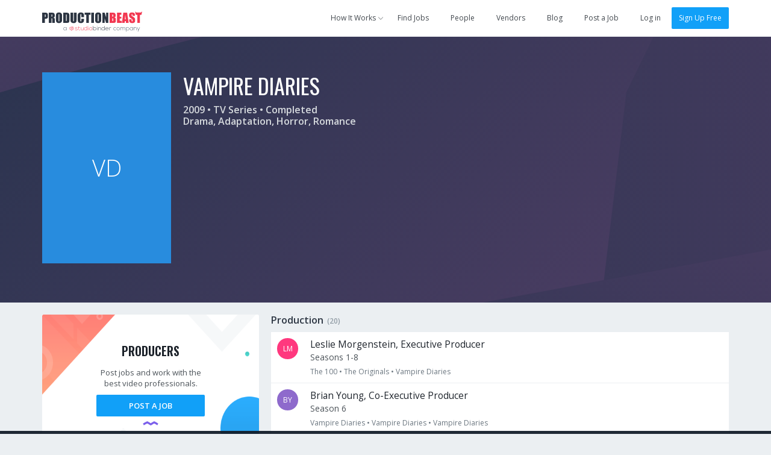

--- FILE ---
content_type: text/html; charset=utf-8
request_url: https://app.productionbeast.com/projects/69222-vampire-diaries
body_size: 19218
content:
<!DOCTYPE html><html ng-app=""><head><title>Vampire Diaries (Series)</title><meta content="en-us" http-equiv="Content-Language" /><meta content="width=device-width, initial-scale=1.0, maximum-scale=1.0" name="viewport" /><meta content="370475499653745" property="fb:app_id" /><meta content="ProductionBeast App" property="og:site_name" /><meta content="0oDWtJ_EiNMb8FDSnPALlhcmfWShu7qeXGO8nzOUNpw" name="google-site-verification" /><meta content="2D3CD1B5877BFDEF6A15D032C5D4D281" name="msvalidate.01" /><meta content="productionbeast:project" property="og:type" /><meta content="https://app.productionbeast.com/projects/69222-vampire-diaries" property="og:url" /><meta content="Vampire Diaries (Series)" property="og:title" /><meta content="" property="og:image" /><meta content="2017-03-14T09:05:18Z" property="og:updated_time" /><meta content="" name="description" /><meta content="" property="og:description" /><meta content="0oDWtJ_EiNMb8FDSnPALlhcmfWShu7qeXGO8nzOUNpw" name="google-site-verification" /><meta content="2D3CD1B5877BFDEF6A15D032C5D4D281" name="msvalidate.01" /><meta charset="utf-8" /><link rel="apple-touch-icon" sizes="180x180" href="https://apps3.productionbeast.com/assets/favicon/apple-touch-icon-8876cf0952daee75d065c9a5d4485ddb501ccaf1b48aad6d32c1ecf7a74c7b5a.png">
<link rel="icon" type="image/png" sizes="32x32" href="https://apps3.productionbeast.com/assets/favicon/favicon-32x32-8bdad80ece2987e3d5ec490f23e685393470d9d11c13dd68c11a864ef90615c3.png">
<link rel="icon" type="image/png" sizes="16x16" href="https://apps3.productionbeast.com/assets/favicon/favicon-16x16-98a26697873a6375bebf04c51be3e80ac786cab1bd39ef2816fc0acd231b191c.png">
<link rel="manifest" href="https://apps3.productionbeast.com/assets/favicon/manifest-534168273231bcdd673a680851ae6753eb1f97309dc6a0320c6f8c0f3026946a.json">
<link rel="mask-icon" href="https://apps3.productionbeast.com/assets/favicon/safari-pinned-tab-23229c6d5f72b2d685b4a3f74a2b28f9e2327876270acb488d3fafbac7aa3fab.svg" color="#fff">
<link rel="shortcut icon" href="https://apps3.productionbeast.com/assets/favicon/favicon-4836816c052de0bd2a6cf313d286554cee439b17a0a2d91dfdfc0f245faae8f8.ico">
<meta name="apple-mobile-web-app-title" content="ProductionBeast">
<meta name="application-name" content="ProductionBeast">
<meta name="msapplication-config" content="https://apps3.productionbeast.com/assets/favicon/browserconfig-83f5e7dde4271363c55bc26ff55ccf914a2e6a83e93bfda826762a12273a351a.xml">
<meta name="theme-color" content="#ffffff"><script>
//<![CDATA[
window.gon={};
//]]>
</script><link rel="stylesheet" media="all" href="https://apps3.productionbeast.com/assets/application-959a8192d588901bef79547eada1bbb0f9d102bdaa5118370fe1c50d745c66ca.css" data-turbolinks-track="true" /><link rel="stylesheet" media="print" href="https://apps3.productionbeast.com/assets/print-3aa3302bd06c59a2cfa4e8f5c412dec5aacae59b22c2ac8c64520f93d9af163d.css" /><script src="https://apps3.productionbeast.com/assets/application-86779f6f6c79d0473138bdea6547a10deacf4c51031f01456325f151292c98f7.js" data-turbolinks-track="true"></script><meta name="csrf-param" content="authenticity_token" />
<meta name="csrf-token" content="paNu7vNivYViNMS4cQAt79jxS0K9vw5zg/Jl1pHLvfeT8jXGMr4a1QnwMBy9mjpNObhTBxGeqrImmVQeF1rrow==" /><link href='https://fonts.googleapis.com/css?family=Open+Sans:400,300,600|Oswald:200,300,400,500,600,700' rel='stylesheet' type='text/css'><script type="text/javascript" src="//maps.googleapis.com/maps/api/js?libraries=places&amp;key=AIzaSyDRr9cHWqKyMnisvKiUrqy0-GD2kBlYQro"></script>

<!-- Intercom -->



  <script type="text/javascript">
    (function(i,s,o,g,r,a,m){i['GoogleAnalyticsObject']=r;i[r]=i[r]||function(){
    (i[r].q=i[r].q||[]).push(arguments)},i[r].l=1*new Date();a=s.createElement(o),
    m=s.getElementsByTagName(o)[0];a.async=1;a.src=g;m.parentNode.insertBefore(a,m)
    })(window,document,'script','//www.google-analytics.com/analytics.js','ga');

    ga('create', 'UA-30381448-1', 'auto');
    ga('send', 'pageview');
  </script>



<div id="fb-root"></div>


<!--Start Pingdom-->
<script>var _prum = [['id', '57fc0f683bb60492a6f9d9a9'],['mark', 'firstbyte', (new Date()).getTime()]];(function() { var s = document.getElementsByTagName('script')[0], p = document.createElement('script'); p.async = 'async'; p.src = '//rum-static.pingdom.net/prum.min.js'; s.parentNode.insertBefore(p, s);
})();</script>
<!--End Pingdom-->
<script>!function(f,b,e,v,n,t,s){if(f.fbq)return;n=f.fbq=function(){n.callMethod? n.callMethod.apply(n,arguments):n.queue.push(arguments)};if(!f._fbq)f._fbq=n; n.push=n;n.loaded=!0;n.version='2.0';n.queue=[];t=b.createElement(e);t.async=!0; t.src=v;s=b.getElementsByTagName(e)[0];s.parentNode.insertBefore(t,s)}(window, document,'script','https://connect.facebook.net/en_US/fbevents.js'); fbq('init', '1726944650901355'); fbq('track', "PageView");</script><noscript><img height="1" src="https://www.facebook.com/tr?id=1726944650901355&amp;ev=PageView&amp;noscript=1" style="display:none" width="1" /></noscript><script type="text/javascript" src="https://www.google.com/jsapi"></script></head><body class="projects projects-show flex signed-out" data-user-id=""><div id="miniprofile"><div class="mini-display person"><span class="arrow"></span><div class="content"></div></div><div class="mini-display project"><span class="arrow"></span><div class="content"></div></div></div><div id="bossman"><nav class="navbar navbar-default show signed-out "><div class="container"><div class="navbar-header"><button aria-expanded="false" class="navbar-toggle collapsed" data-target="#pb-navbar-main-collapse" data-toggle="collapse" type="button"><span class="sr-only">Toggle navigation</span><span class="icon-bar"></span><span class="icon-bar"></span><span class="icon-bar"></span></button><a class="navbar-brand" href="https://app.productionbeast.com/"><img alt="ProductionBeast" src="https://apps3.productionbeast.com/assets/navbar_logo-9bacc52ee4999db5c1c8319f4cfed7ff25ffa1522c8308d3fe8a9a8708587d6b.svg" width="166" height="34" /></a><div class="collapse navbar-collapse" id="pb-navbar-main-collapse"><ul class="nav navbar-nav navbar-right"><li class="dropdown how-it-works"><a class="dropdown-toggle" data-toggle="dropdown" data-hover="dropdown" data-hover-delay="0" data-delay="0" href="#"><span>How It Works</span><span class="fontello small-arrow-down"></span></a><ul class="dropdown-menu"><li><a href="https://www.productionbeast.com/freelancers">I&#39;m a Feelancer</a></li><li><a href="https://www.productionbeast.com/employers">I&#39;m an Employer</a></li><li><a href="https://www.productionbeast.com/vendors">I&#39;m a Vendor</a></li></ul></li><li><a class="navbar-job-search " href="/jobs">Find Jobs</a></li><li><a class="" href="/search">People</a></li><li><a class="navbar-featured-companies " href="/featured_companies">Vendors</a></li><li><a href="https://www.productionbeast.com/blog">Blog</a></li><li class="post-job"><a class="navbar-job-post post-job-header-non-premium  " href="/users/sign_up?bypass=post+job&amp;campaign=post_job_flow&amp;source=navbar">Post a Job</a></li><li class="divider"></li><li><a title="Log in" href="/users/login">Log in</a></li><li><a class="btn btn-primary" href="/signup">Sign Up Free</a></li></ul></div></div></div></nav></div><div class="flex-content"><div class="top-header" id="project-header"><div class="container"><div class="table-div with-full-width-mobile"><div class="table-column centered column-logo text-center-mobile"><span class="project avatar_helper avatar_helper_large avatar project pb_blue_darker" id="" data-id="69222">VD</span></div><div class="table-column with-double-padding-left" id="profile-header-info"><div class="person-info margin-half-bottom-mobile text-center-mobile"><h1 class="uppercase"><span>Vampire Diaries</span></h1><h2>2009 • TV Series • Completed<div class="genres">Drama, Adaptation, Horror, Romance</div></h2></div></div></div></div></div><div class="container margin-half-top" id="project-body" style="false"><div class="table-div" id="project-content"><div class="table-column column33 with-double-padding-right" id="project-sidebar"><div class="cta profile-section public-cta-top"><h3 class="impact text-center">Producers</h3><div class="bubble-text text-center margin-quarter">Post jobs and work with the <br/>best video professionals.</div> <div class="clearfix text-center"><a class="btn sign-up btn-primary" href="/users/sign_up?bypass=post+job&amp;campaign=post_job_flow&amp;source=profile-cta">Post a Job</a></div></div><div class="cta profile-section public-cta-bottom"><h3 class="impact text-center">Freelancers</h3><div class="bubble-text text-center margin-quarter">Sign up and apply for jobs for FREE!</div><div class="clearfix text-center"><a class="btn sign-up btn-green" href="/users/sign_up?bypass=search&amp;campaign=search&amp;source=profile-cta">Create Free Profile</a></div></div><script>/*if(_kmq){
    _kmq.push(['trackClick', '.public-cta .sign-up', 'Public CTA Sign Up button clicked']);
    _kmq.push(['trackClick', '.public-cta .learn-more', 'Public CTA Learn More button clicked']);
}*/</script><div class="c-box credits"><div class="inner"><div class="chunk-more"><div class="table-div"><div class="table-column centered with-icon"><div class="fontello circled work"></div></div><div class="table-column centered with-double-padding-left"><h2 class="uppercase"><span>Credits</span></h2></div></div></div><div class="chunk-more with-border-top"><ul><li><a href="#accordion-production"><span>Production</span> <span class="counter"> (20)</span> </a></li><li><a href="#accordion-accounting"><span>Accounting</span> <span class="counter"> (4)</span> </a></li><li><a href="#accordion-animals"><span>Animals</span> <span class="counter"> (1)</span> </a></li><li><a href="#accordion-art-department"><span>Art Department</span> <span class="counter"> (8)</span> </a></li><li><a href="#accordion-audio"><span>Audio</span> <span class="counter"> (4)</span> </a></li><li><a href="#accordion-camera"><span>Camera</span> <span class="counter"> (11)</span> </a></li><li><a href="#accordion-construction"><span>Construction</span> <span class="counter"> (6)</span> </a></li><li><a href="#accordion-continuity"><span>Continuity</span> <span class="counter"> (1)</span> </a></li><li><a href="#accordion-costume-wardrobe"><span>Costume &amp; Wardrobe</span> <span class="counter"> (6)</span> </a></li><li><a href="#accordion-electric"><span>Electric</span> <span class="counter"> (7)</span> </a></li><li><a href="#accordion-grip"><span>Grip</span> <span class="counter"> (7)</span> </a></li><li><a href="#accordion-hair-makeup"><span>Hair &amp; Makeup</span> <span class="counter"> (5)</span> </a></li><li><a href="#accordion-locations"><span>Locations</span> <span class="counter"> (2)</span> </a></li><li><a href="#accordion-music"><span>Music</span> <span class="counter"> (1)</span> </a></li><li><a href="#accordion-post-production-editing"><span>Post Production &amp; Editing</span> <span class="counter"> (7)</span> </a></li><li><a href="#accordion-props"><span>Props</span> <span class="counter"> (5)</span> </a></li><li><a href="#accordion-publicity-social-media-website"><span>Publicity, Social Media, Website</span> <span class="counter"> (2)</span> </a></li><li><a href="#accordion-set-design"><span>Set Design</span> <span class="counter"> (18)</span> </a></li><li><a href="#accordion-special-effects"><span>Special Effects</span> <span class="counter"> (2)</span> </a></li><li><a href="#accordion-stunts"><span>Stunts</span> <span class="counter"> (1)</span> </a></li><li><a href="#accordion-transportation-set-operations-first-aid"><span>Transportation, Set Operations &amp; First Aid</span> <span class="counter"> (4)</span> </a></li><li><a href="#accordion-travel-research-office"><span>Travel, Research, Office</span> <span class="counter"> (5)</span> </a></li><li><a href="#accordion-visual-effects-animation"><span>Visual Effects &amp; Animation</span> <span class="counter"> (2)</span> </a></li><li><a href="#accordion-writing"><span>Writing</span> <span class="counter"> (5)</span> </a></li><li><a href="#accordion-background-talent"><span>Background Talent</span> <span class="counter"> (1)</span> </a></li><li><a href="#accordion-consultants-advisors"><span>Consultants &amp; Advisors</span> <span class="counter"> (2)</span> </a></li></ul></div></div></div></div><div class="table-column" id="project-body-main"><div data-spy="scroll" data-target="#role-spy" id="credits-list"><div class="panel-group" id="accordion-production"><div class="group panel panel-default"><div class="group-heading panel-heading"><h3><a data-toggle="collapse" data-parent="#accordion-production" href="#collapse-production"><span>Production</span><span class="counter">(20)</span></a></h3></div><div class="group-body panel-collapse collapse in" id="collapse-production"><ul class="group-list panel-body"><ul class="list-unstyled"><li class="table-div"><div class="table-column text-center column-logo-small"><a class="avatar_helper_link with-radius" href="/17967-leslie-morgenstein"><span class="avatar_helper with-radius avatar_helper_small avatar pull-left miniprofile pb_red_dark" id="" data-id="17967">LM</span></a></div><div class="table-column with-double-padding-left"><a class="miniprofile display-name" data-id="17967" href="/17967-leslie-morgenstein">Leslie Morgenstein, Executive Producer</a><div class="details">Seasons 1-8<div class="recent-credits"><a data-id="129782" class="miniproject" href="/projects/129782-the-100">The 100</a> • <a data-id="19925" class="miniproject" href="/projects/19925-the-originals">The Originals</a> • <a data-id="69222" class="miniproject" href="/projects/69222-vampire-diaries">Vampire Diaries</a></div></div></div><div class="table-column centered" style="width:100px"></div></li></ul><ul class="list-unstyled"><li class="table-div"><div class="table-column text-center column-logo-small"><a class="avatar_helper_link with-radius" href="/18820-brian-young"><span class="avatar_helper with-radius avatar_helper_small avatar pull-left miniprofile indigo" id="" data-id="18820">BY</span></a></div><div class="table-column with-double-padding-left"><a class="miniprofile display-name" data-id="18820" href="/18820-brian-young">Brian Young, Co-Executive Producer</a><div class="details">Season 6<div class="recent-credits"><a data-id="69222" class="miniproject" href="/projects/69222-vampire-diaries">Vampire Diaries</a> • <a data-id="69222" class="miniproject" href="/projects/69222-vampire-diaries">Vampire Diaries</a> • <a data-id="69222" class="miniproject" href="/projects/69222-vampire-diaries">Vampire Diaries</a></div></div></div><div class="table-column centered" style="width:100px"></div></li></ul><ul class="list-unstyled"><li class="table-div"><div class="table-column text-center column-logo-small"><a class="avatar_helper_link with-radius" href="/19364-john-dahl"><span class="avatar_helper with-radius avatar_helper_small avatar pull-left miniprofile pb_red_medium" id="" data-id="19364">JD</span></a></div><div class="table-column with-double-padding-left"><a class="miniprofile display-name" data-id="19364" href="/19364-john-dahl">John Dahl, Director</a><div class="details">Seasons 1-4<div class="recent-credits"><a data-id="128494" class="miniproject" href="/projects/128494-outlander">Outlander</a> • <a data-id="129879" class="miniproject" href="/projects/129879-the-affair">The Affair</a> • <a data-id="154524" class="miniproject" href="/projects/154524-billions">Billions</a></div></div></div><div class="table-column centered" style="width:100px"></div></li></ul><ul class="list-unstyled"><li class="table-div"><div class="table-column text-center column-logo-small"><a class="avatar_helper_link with-radius" href="/9432-rob-hardy"><span class="avatar_helper with-radius avatar_helper_small avatar pull-left miniprofile pb_green_darker" id="" data-id="9432">RH</span></a></div><div class="table-column with-double-padding-left"><a class="miniprofile display-name" data-id="9432" href="/9432-rob-hardy">Rob Hardy, Director</a><div class="details">Seasons 2, 3, 4, 5, and 8<div class="recent-credits"><a data-id="179868" class="miniproject" href="/projects/179868-the-quad">The Quad</a> • <a data-id="93907" class="miniproject" href="/projects/93907-shameless">Shameless</a> • <a data-id="69222" class="miniproject" href="/projects/69222-vampire-diaries">Vampire Diaries</a></div></div></div><div class="table-column centered" style="width:100px"></div></li></ul><ul class="list-unstyled"><li class="table-div"><div class="table-column text-center column-logo-small"><a class="avatar_helper_link with-radius" href="/176662-tony-solomons"><span class="avatar_helper with-radius avatar_helper_small avatar pull-left miniprofile pb_blue_darker" id="" data-id="176662">TS</span></a></div><div class="table-column with-double-padding-left"><a class="miniprofile display-name" data-id="176662" href="/176662-tony-solomons">Tony Solomons, Director</a><div class="details">Seasons 7 and 8<div class="recent-credits"><a data-id="176476" class="miniproject" href="/projects/176476-freakish">Freakish</a> • <a data-id="69222" class="miniproject" href="/projects/69222-vampire-diaries">Vampire Diaries</a> • <a data-id="69222" class="miniproject" href="/projects/69222-vampire-diaries">Vampire Diaries</a></div></div></div><div class="table-column centered" style="width:100px"></div></li></ul><ul class="list-unstyled"><li class="table-div"><div class="table-column text-center column-logo-small"><a class="avatar_helper_link with-radius" href="/18820-brian-young"><span class="avatar_helper with-radius avatar_helper_small avatar pull-left miniprofile indigo" id="" data-id="18820">BY</span></a></div><div class="table-column with-double-padding-left"><a class="miniprofile display-name" data-id="18820" href="/18820-brian-young">Brian Young, Supervising Producer</a><div class="details">Season 5<div class="recent-credits"><a data-id="69222" class="miniproject" href="/projects/69222-vampire-diaries">Vampire Diaries</a> • <a data-id="69222" class="miniproject" href="/projects/69222-vampire-diaries">Vampire Diaries</a> • <a data-id="69222" class="miniproject" href="/projects/69222-vampire-diaries">Vampire Diaries</a></div></div></div><div class="table-column centered" style="width:100px"></div></li></ul><ul class="list-unstyled"><li class="table-div"><div class="table-column text-center column-logo-small"><a class="avatar_helper_link with-radius" href="/18820-brian-young"><span class="avatar_helper with-radius avatar_helper_small avatar pull-left miniprofile indigo" id="" data-id="18820">BY</span></a></div><div class="table-column with-double-padding-left"><a class="miniprofile display-name" data-id="18820" href="/18820-brian-young">Brian Young, Producer</a><div class="details">Season 4<div class="recent-credits"><a data-id="69222" class="miniproject" href="/projects/69222-vampire-diaries">Vampire Diaries</a> • <a data-id="69222" class="miniproject" href="/projects/69222-vampire-diaries">Vampire Diaries</a> • <a data-id="69222" class="miniproject" href="/projects/69222-vampire-diaries">Vampire Diaries</a></div></div></div><div class="table-column centered" style="width:100px"></div></li></ul><ul class="list-unstyled"><li class="table-div"><div class="table-column text-center column-logo-small"><a class="avatar_helper_link with-radius" href="/176662-tony-solomons"><span class="avatar_helper with-radius avatar_helper_small avatar pull-left miniprofile pb_blue_darker" id="" data-id="176662">TS</span></a></div><div class="table-column with-double-padding-left"><a class="miniprofile display-name" data-id="176662" href="/176662-tony-solomons">Tony Solomons, Co-Producer</a><div class="details">Seasons 6-8<div class="recent-credits"><a data-id="176476" class="miniproject" href="/projects/176476-freakish">Freakish</a> • <a data-id="69222" class="miniproject" href="/projects/69222-vampire-diaries">Vampire Diaries</a> • <a data-id="69222" class="miniproject" href="/projects/69222-vampire-diaries">Vampire Diaries</a></div></div></div><div class="table-column centered" style="width:100px"></div></li></ul><ul class="list-unstyled"><li class="table-div"><div class="table-column text-center column-logo-small"><a class="avatar_helper_link with-radius" href="/jessica-mason"><span class="avatar_helper with-radius avatar_helper_small avatar pull-left miniprofile pb_red_dark" id="" data-id="140173">JM</span></a></div><div class="table-column with-double-padding-left"><a class="miniprofile display-name" data-id="140173" href="/jessica-mason">Jessica Mason, Assistant Production Coordinator</a><div class="details">Seasons 4 and 5<div class="recent-credits"><a data-id="69222" class="miniproject" href="/projects/69222-vampire-diaries">Vampire Diaries</a> • <a data-id="20386" class="miniproject" href="/projects/20386-necessary-roughness">Necessary Roughness</a> • <a data-id="20386" class="miniproject" href="/projects/20386-necessary-roughness">Necessary Roughness</a></div></div></div><div class="table-column centered" style="width:100px"></div></li></ul><ul class="list-unstyled"><li class="table-div"><div class="table-column text-center column-logo-small"><a class="avatar_helper_link with-radius" href="/shannon-stewart"><span class="avatar_helper with-radius avatar_helper_small avatar pull-left miniprofile pb_blue_darker" id="" data-id="559431">SS</span></a></div><div class="table-column with-double-padding-left"><a class="miniprofile display-name" data-id="559431" href="/shannon-stewart">Shannon Stewart, Production Assistant</a><div class="details">Season 5<div class="recent-credits"><a data-id="161977" class="miniproject" href="/projects/161977-american-grit">American Grit</a> • <a data-id="156028" class="miniproject" href="/projects/156028-my-giant-life">My Giant Life</a> • <a data-id="136473" class="miniproject" href="/projects/136473-dear-neighbors">Dear Neighbors</a></div></div></div><div class="table-column centered" style="width:100px"></div></li></ul><ul class="list-unstyled"><li class="table-div"><div class="table-column text-center column-logo-small"><a class="avatar_helper_link with-radius" href="/lindsay-butt"><span class="avatar_helper with-radius avatar_helper_small avatar pull-left miniprofile" id="" data-id="140532"><img class="person avatar small pull-left miniprofile" alt="Lindsay Butt" src="https://media.productionbeast.com/avatars/140532/smalla631aa5207647064cc521f2540bdc25f.jpg?1429117549" width="35" height="35" /></span></a></div><div class="table-column with-double-padding-left"><a class="miniprofile display-name" data-id="140532" href="/lindsay-butt">Lindsay Butt, Production Assistant</a><div class="details">Seasons 4 and 5<div class="recent-credits"><a data-id="14907" class="miniproject" href="/projects/14907-identity-thief">Identity Thief</a> • <a data-id="69222" class="miniproject" href="/projects/69222-vampire-diaries">Vampire Diaries</a></div></div></div><div class="table-column centered" style="width:100px"></div></li></ul><ul class="list-unstyled"><li class="table-div"><div class="table-column text-center column-logo-small"><a class="avatar_helper_link with-radius" href="/524826-hillary-harley"><span class="avatar_helper with-radius avatar_helper_small avatar pull-left miniprofile pb_green_darker" id="" data-id="524826">HH</span></a></div><div class="table-column with-double-padding-left"><a class="miniprofile display-name" data-id="524826" href="/524826-hillary-harley">Hillary Harley, Production Assistant</a><div class="details">Seasons 2 and 3<div class="recent-credits"><a data-id="69222" class="miniproject" href="/projects/69222-vampire-diaries">Vampire Diaries</a></div></div></div><div class="table-column centered" style="width:100px"></div></li></ul><ul class="list-unstyled"><li class="table-div"><div class="table-column text-center column-logo-small"><a class="avatar_helper_link with-radius" href="/142594-vincent-farrell"><span class="avatar_helper with-radius avatar_helper_small avatar pull-left miniprofile pb_red_medium" id="" data-id="142594">VF</span></a></div><div class="table-column with-double-padding-left"><a class="miniprofile display-name" data-id="142594" href="/142594-vincent-farrell">Vincent Farrell, Production Assistant</a><div class="details">Season 1<div class="recent-credits"><a data-id="127497" class="miniproject" href="/projects/127497-being-mary-jane">Being Mary Jane</a> • <a data-id="69222" class="miniproject" href="/projects/69222-vampire-diaries">Vampire Diaries</a> • <a data-id="56263" class="miniproject" href="/projects/56263-ant-man">Ant-Man</a></div></div></div><div class="table-column centered" style="width:100px"></div></li></ul><ul class="list-unstyled"><li class="table-div"><div class="table-column text-center column-logo-small"><a class="avatar_helper_link with-radius" href="/141698-shelby-mcdaniel"><span class="avatar_helper with-radius avatar_helper_small avatar pull-left miniprofile pb_red_medium" id="" data-id="141698">SM</span></a></div><div class="table-column with-double-padding-left"><a class="miniprofile display-name" data-id="141698" href="/141698-shelby-mcdaniel">Shelby McDaniel, Production Assistant</a><div class="details">Season 3<div class="recent-credits"><a data-id="69222" class="miniproject" href="/projects/69222-vampire-diaries">Vampire Diaries</a> • <a data-id="69222" class="miniproject" href="/projects/69222-vampire-diaries">Vampire Diaries</a> • <a data-id="15179" class="miniproject" href="/projects/15179-american-reunion">American Reunion</a></div></div></div><div class="table-column centered" style="width:100px"></div></li></ul><ul class="list-unstyled"><li class="table-div"><div class="table-column text-center column-logo-small"><a class="avatar_helper_link with-radius" href="/140205-aric-sabin"><span class="avatar_helper with-radius avatar_helper_small avatar pull-left miniprofile pb_red_dark" id="" data-id="140205">AS</span></a></div><div class="table-column with-double-padding-left"><a class="miniprofile display-name" data-id="140205" href="/140205-aric-sabin">Aric Sabin, Production Assistant</a><div class="details">Season 1<div class="recent-credits"><a data-id="69222" class="miniproject" href="/projects/69222-vampire-diaries">Vampire Diaries</a> • <a data-id="131815" class="miniproject" href="/projects/131815-logan">Logan</a> • <a data-id="155936" class="miniproject" href="/projects/155936-the-5th-wave">The 5th Wave</a></div></div></div><div class="table-column centered" style="width:100px"></div></li></ul><ul class="list-unstyled"><li class="table-div"><div class="table-column text-center column-logo-small"><a class="avatar_helper_link with-radius" href="/eva-mckenna"><span class="avatar_helper with-radius avatar_helper_small avatar pull-left miniprofile cyan" id="" data-id="140301">EM</span></a></div><div class="table-column with-double-padding-left"><a class="miniprofile display-name" data-id="140301" href="/eva-mckenna">Eva McKenna, Production Assistant</a><div class="details">Season 4<div class="recent-credits"><a data-id="69222" class="miniproject" href="/projects/69222-vampire-diaries">Vampire Diaries</a> • <a data-id="59856" class="miniproject" href="/projects/59856-need-for-speed">Need for Speed</a> • <a data-id="63404" class="miniproject" href="/projects/63404-getaway">Getaway</a></div></div></div><div class="table-column centered" style="width:100px"></div></li></ul><ul class="list-unstyled"><li class="table-div"><div class="table-column text-center column-logo-small"><a class="avatar_helper_link with-radius" href="/141683-robin-spears"><span class="avatar_helper with-radius avatar_helper_small avatar pull-left miniprofile" id="" data-id="141683"><img class="person avatar small pull-left miniprofile" alt="Robin Spears" src="//lh4.googleusercontent.com/-dpNdOw1Kkwc/AAAAAAAAAAI/AAAAAAAAD3E/eYIossiQR84/photo.jpg?sz=50" width="35" height="35" /></span></a></div><div class="table-column with-double-padding-left"><a class="miniprofile display-name" data-id="141683" href="/141683-robin-spears">Robin Spears, Production Assistant</a><div class="details">Season 3<div class="recent-credits"><a data-id="69222" class="miniproject" href="/projects/69222-vampire-diaries">Vampire Diaries</a> • <a data-id="132306" class="miniproject" href="/projects/132306-captain-america-civil-war">Captain America: Civil War</a> • <a data-id="56263" class="miniproject" href="/projects/56263-ant-man">Ant-Man</a></div></div></div><div class="table-column centered" style="width:100px"></div></li></ul><ul class="list-unstyled"><li class="table-div"><div class="table-column text-center column-logo-small"><a class="avatar_helper_link with-radius" href="/141699-matthew-d-ambrosio"><span class="avatar_helper with-radius avatar_helper_small avatar pull-left miniprofile pb_blue" id="" data-id="141699">MD</span></a></div><div class="table-column with-double-padding-left"><a class="miniprofile display-name" data-id="141699" href="/141699-matthew-d-ambrosio">Matthew D&#39;Ambrosio, Production Assistant</a><div class="details">Seasons 1 and 2<div class="recent-credits"><a data-id="69222" class="miniproject" href="/projects/69222-vampire-diaries">Vampire Diaries</a> • <a data-id="69222" class="miniproject" href="/projects/69222-vampire-diaries">Vampire Diaries</a> • <a data-id="69222" class="miniproject" href="/projects/69222-vampire-diaries">Vampire Diaries</a></div></div></div><div class="table-column centered" style="width:100px"></div></li></ul><ul class="list-unstyled"><li class="table-div"><div class="table-column text-center column-logo-small"><a class="avatar_helper_link with-radius" href="/taylor-green"><span class="avatar_helper with-radius avatar_helper_small avatar pull-left miniprofile" id="" data-id="141697"><img class="person avatar small pull-left miniprofile" alt="Taylor Green" src="https://media.productionbeast.com/avatars/141697/small1e47acd635b09df93aa29f8b051ea570.jpg?1433355016" width="35" height="35" /></span></a></div><div class="table-column with-double-padding-left"><a class="miniprofile display-name" data-id="141697" href="/taylor-green">Taylor Green, Production Assistant</a><div class="details">Seasons 2 and 3<div class="recent-credits"><a data-id="135523" class="miniproject" href="/projects/135523-the-ark">The Ark</a> • <a data-id="69222" class="miniproject" href="/projects/69222-vampire-diaries">Vampire Diaries</a> • <a data-id="19925" class="miniproject" href="/projects/19925-the-originals">The Originals</a></div></div></div><div class="table-column centered" style="width:100px"></div></li></ul><ul class="list-unstyled"><li class="table-div"><div class="table-column text-center column-logo-small"><a class="avatar_helper_link with-radius" href="/colin_rogers"><span class="avatar_helper with-radius avatar_helper_small avatar pull-left miniprofile pb_blue_darker" id="" data-id="141267">CR</span></a></div><div class="table-column with-double-padding-left"><a class="miniprofile display-name" data-id="141267" href="/colin_rogers">Colin Rogers, Production Assistant</a><div class="details">Season 1<div class="recent-credits"><a data-id="59628" class="miniproject" href="/projects/59628-four-houses">Four Houses</a> • <a data-id="69222" class="miniproject" href="/projects/69222-vampire-diaries">Vampire Diaries</a> • <a data-id="69222" class="miniproject" href="/projects/69222-vampire-diaries">Vampire Diaries</a></div></div></div><div class="table-column centered" style="width:100px"></div></li></ul></ul></div></div></div><div class="panel-group" id="accordion-accounting"><div class="group panel panel-default"><div class="group-heading panel-heading"><h3><a data-toggle="collapse" data-parent="#accordion-accounting" href="#collapse-accounting"><span>Accounting</span><span class="counter">(4)</span></a></h3></div><div class="group-body panel-collapse collapse in" id="collapse-accounting"><ul class="group-list panel-body"><ul class="list-unstyled"><li class="table-div"><div class="table-column text-center column-logo-small"><a class="avatar_helper_link with-radius" href="/1068126-connie-hendrix"><span class="avatar_helper with-radius avatar_helper_small avatar pull-left miniprofile" id="" data-id="1068126"><img class="person avatar small pull-left miniprofile" alt="Connie Hendrix" src="//media.licdn.com/mpr/mprx/0_DjKFeM9cTD-H8VpIfU_qeR99iubWCxSIfxkZeV5bp7PMgRswTR8I6sAWDXFn3ZuF2OtJbgcBQvFW" width="35" height="35" /></span></a></div><div class="table-column with-double-padding-left"><a class="miniprofile display-name" data-id="1068126" href="/1068126-connie-hendrix">Connie Hendrix, Assistant Production Accountant</a><div class="details">Season 1<div class="recent-credits"><a data-id="80391" class="miniproject" href="/projects/80391-seventh-son">Seventh Son</a> • <a data-id="58352" class="miniproject" href="/projects/58352-pixels">Pixels</a> • <a data-id="138059" class="miniproject" href="/projects/138059-goosebumps">Goosebumps</a></div></div></div><div class="table-column centered" style="width:100px"></div></li></ul><ul class="list-unstyled"><li class="table-div"><div class="table-column text-center column-logo-small"><a class="avatar_helper_link with-radius" href="/139888-caroline-chege"><span class="avatar_helper with-radius avatar_helper_small avatar pull-left miniprofile amber" id="" data-id="139888">CC</span></a></div><div class="table-column with-double-padding-left"><a class="miniprofile display-name" data-id="139888" href="/139888-caroline-chege">Caroline Chege, Assistant Production Accountant</a><div class="details">Season 3<div class="recent-credits"><a data-id="69222" class="miniproject" href="/projects/69222-vampire-diaries">Vampire Diaries</a></div></div></div><div class="table-column centered" style="width:100px"></div></li></ul><ul class="list-unstyled"><li class="table-div"><div class="table-column text-center column-logo-small"><a class="avatar_helper_link with-radius" href="/139902-andrew-paulson"><span class="avatar_helper with-radius avatar_helper_small avatar pull-left miniprofile pb_red_dark" id="" data-id="139902">AP</span></a></div><div class="table-column with-double-padding-left"><a class="miniprofile display-name" data-id="139902" href="/139902-andrew-paulson">Andrew Paulson, Assistant Production Accountant</a><div class="details">Seasons 1 and 2<div class="recent-credits"><a data-id="69222" class="miniproject" href="/projects/69222-vampire-diaries">Vampire Diaries</a> • <a data-id="14431" class="miniproject" href="/projects/14431-flight">Flight</a> • <a data-id="57374" class="miniproject" href="/projects/57374-what-to-expect-when-you-re-expecting">What to Expect When You&#39;re ...</a></div></div></div><div class="table-column centered" style="width:100px"></div></li></ul><ul class="list-unstyled"><li class="table-div"><div class="table-column text-center column-logo-small"><a class="avatar_helper_link with-radius" href="/140084-michael-levinge"><span class="avatar_helper with-radius avatar_helper_small avatar pull-left miniprofile amber" id="" data-id="140084">ML</span></a></div><div class="table-column with-double-padding-left"><a class="miniprofile display-name" data-id="140084" href="/140084-michael-levinge">Michael Levinge, Accounting Clerk</a><div class="details">Seasons 1-3<div class="recent-credits"><a data-id="69222" class="miniproject" href="/projects/69222-vampire-diaries">Vampire Diaries</a> • <a data-id="153945" class="miniproject" href="/projects/153945-table-19">Table 19</a> • <a data-id="63935" class="miniproject" href="/projects/63935-term-life">Term Life</a></div></div></div><div class="table-column centered" style="width:100px"></div></li></ul></ul></div></div></div><div class="panel-group" id="accordion-animals"><div class="group panel panel-default"><div class="group-heading panel-heading"><h3><a data-toggle="collapse" data-parent="#accordion-animals" href="#collapse-animals"><span>Animals</span><span class="counter">(1)</span></a></h3></div><div class="group-body panel-collapse collapse in" id="collapse-animals"><ul class="group-list panel-body"><ul class="list-unstyled"><li class="table-div"><div class="table-column text-center column-logo-small"><a class="avatar_helper_link with-radius" href="/1151688-jeff-gray"><span class="avatar_helper with-radius avatar_helper_small avatar pull-left miniprofile" id="" data-id="1151688"><img class="person avatar small pull-left miniprofile" alt="Jeff Gray" src="https://media.productionbeast.com/avatars/1151688/small892b9c579529cb515770c1c2921bb4ad.jpg?1519754910" width="35" height="35" /></span></a></div><div class="table-column with-double-padding-left"><a class="miniprofile display-name" data-id="1151688" href="/1151688-jeff-gray">Jeff Gray, Animal Trainer</a><div class="details"><div class="recent-credits"><a data-id="184104" class="miniproject" href="/projects/184104-aflac">Aflac</a> • <a data-id="181301" class="miniproject" href="/projects/181301-black-lightning">Black Lightning</a> • <a data-id="176989" class="miniproject" href="/projects/176989-acrimony">Acrimony</a></div></div></div><div class="table-column centered" style="width:100px"></div></li></ul></ul></div></div></div><div class="panel-group" id="accordion-art-department"><div class="group panel panel-default"><div class="group-heading panel-heading"><h3><a data-toggle="collapse" data-parent="#accordion-art-department" href="#collapse-art-department"><span>Art Department</span><span class="counter">(8)</span></a></h3></div><div class="group-body panel-collapse collapse in" id="collapse-art-department"><ul class="group-list panel-body"><ul class="list-unstyled"><li class="table-div"><div class="table-column text-center column-logo-small"><a class="avatar_helper_link with-radius" href="/115104-timothy-o-brien"><span class="avatar_helper with-radius avatar_helper_small avatar pull-left miniprofile pb_red_dark" id="" data-id="115104">TO</span></a></div><div class="table-column with-double-padding-left"><a class="miniprofile display-name" data-id="115104" href="/115104-timothy-o-brien">Timothy O&#39;Brien, Art Director</a><div class="details">Season 1<div class="recent-credits"><a data-id="157145" class="miniproject" href="/projects/157145-atlanta">Atlanta</a> • <a data-id="172873" class="miniproject" href="/projects/172873-macgyver">MacGyver</a> • <a data-id="18209" class="miniproject" href="/projects/18209-resurrection">Resurrection</a></div></div></div><div class="table-column centered" style="width:100px"></div></li></ul><ul class="list-unstyled"><li class="table-div"><div class="table-column text-center column-logo-small"><a class="avatar_helper_link with-radius" href="/108732-arma-benoit"><span class="avatar_helper with-radius avatar_helper_small avatar pull-left miniprofile pb_blue_darker" id="" data-id="108732">AB</span></a></div><div class="table-column with-double-padding-left"><a class="miniprofile display-name" data-id="108732" href="/108732-arma-benoit">Arma Benoit, Art Department Coordinator</a><div class="details">Seasons 1-4<div class="recent-credits"><a data-id="69222" class="miniproject" href="/projects/69222-vampire-diaries">Vampire Diaries</a> • <a data-id="42685" class="miniproject" href="/projects/42685-the-joneses">The Joneses</a> • <a data-id="1094" class="miniproject" href="/projects/1094-halloween-2">Halloween 2</a></div></div></div><div class="table-column centered" style="width:100px"></div></li></ul><ul class="list-unstyled"><li class="table-div"><div class="table-column text-center column-logo-small"><a class="avatar_helper_link with-radius" href="/140120-julian-modugno"><span class="avatar_helper with-radius avatar_helper_small avatar pull-left miniprofile pb_blue" id="" data-id="140120">JM</span></a></div><div class="table-column with-double-padding-left"><a class="miniprofile display-name" data-id="140120" href="/140120-julian-modugno">Julian Modugno, Art Department Assistant</a><div class="details">Season 3<div class="recent-credits"><a data-id="69222" class="miniproject" href="/projects/69222-vampire-diaries">Vampire Diaries</a></div></div></div><div class="table-column centered" style="width:100px"></div></li></ul><ul class="list-unstyled"><li class="table-div"><div class="table-column text-center column-logo-small"><a class="avatar_helper_link with-radius" href="/140118-annie-green"><span class="avatar_helper with-radius avatar_helper_small avatar pull-left miniprofile pb_red_dark" id="" data-id="140118">AG</span></a></div><div class="table-column with-double-padding-left"><a class="miniprofile display-name" data-id="140118" href="/140118-annie-green">Annie Green, Art Department Assistant</a><div class="details">Season 3<div class="recent-credits"><a data-id="69222" class="miniproject" href="/projects/69222-vampire-diaries">Vampire Diaries</a></div></div></div><div class="table-column centered" style="width:100px"></div></li></ul><ul class="list-unstyled"><li class="table-div"><div class="table-column text-center column-logo-small"><a class="avatar_helper_link with-radius" href="/142719-jennifer-hutchins"><span class="avatar_helper with-radius avatar_helper_small avatar pull-left miniprofile pb_blue_darker" id="" data-id="142719">JH</span></a></div><div class="table-column with-double-padding-left"><a class="miniprofile display-name" data-id="142719" href="/142719-jennifer-hutchins">Jennifer Hutchins, Art Department Assistant</a><div class="details">Season 2<div class="recent-credits"><a data-id="158825" class="miniproject" href="/projects/158825-fear-buried-alive">Fear: Buried Alive</a> • <a data-id="19925" class="miniproject" href="/projects/19925-the-originals">The Originals</a> • <a data-id="65898" class="miniproject" href="/projects/65898-criss-angel-believe">Criss Angel BeLIEve</a></div></div></div><div class="table-column centered" style="width:100px"></div></li></ul><ul class="list-unstyled"><li class="table-div"><div class="table-column text-center column-logo-small"><a class="avatar_helper_link with-radius" href="/140117-dustin-berry"><span class="avatar_helper with-radius avatar_helper_small avatar pull-left miniprofile pb_green_darker" id="" data-id="140117">DB</span></a></div><div class="table-column with-double-padding-left"><a class="miniprofile display-name" data-id="140117" href="/140117-dustin-berry">Dustin Berry, Art Department Assistant</a><div class="details">Season 1<div class="recent-credits"><a data-id="132306" class="miniproject" href="/projects/132306-captain-america-civil-war">Captain America: Civil War</a> • <a data-id="173803" class="miniproject" href="/projects/173803-hidden-figures">Hidden Figures</a> • <a data-id="56263" class="miniproject" href="/projects/56263-ant-man">Ant-Man</a></div></div></div><div class="table-column centered" style="width:100px"></div></li></ul><ul class="list-unstyled"><li class="table-div"><div class="table-column text-center column-logo-small"><a class="avatar_helper_link with-radius" href="/142498-jessica-royal"><span class="avatar_helper with-radius avatar_helper_small avatar pull-left miniprofile pb_red_medium" id="" data-id="142498">JR</span></a></div><div class="table-column with-double-padding-left"><a class="miniprofile display-name" data-id="142498" href="/142498-jessica-royal">Jessica Royal, Graphic Designer</a><div class="details">Season 1<div class="recent-credits"><a data-id="14630" class="miniproject" href="/projects/14630-anna-nicole">Anna Nicole</a> • <a data-id="69222" class="miniproject" href="/projects/69222-vampire-diaries">Vampire Diaries</a> • <a data-id="69222" class="miniproject" href="/projects/69222-vampire-diaries">Vampire Diaries</a></div></div></div><div class="table-column centered" style="width:100px"></div></li></ul><ul class="list-unstyled"><li class="table-div"><div class="table-column text-center column-logo-small"><a class="avatar_helper_link with-radius" href="/141673-jack-preston"><span class="avatar_helper with-radius avatar_helper_small avatar pull-left miniprofile pb_red_dark" id="" data-id="141673">JP</span></a></div><div class="table-column with-double-padding-left"><a class="miniprofile display-name" data-id="141673" href="/141673-jack-preston">Jack Preston, Graphic Designer</a><div class="details">Season 2<div class="recent-credits"><a data-id="69222" class="miniproject" href="/projects/69222-vampire-diaries">Vampire Diaries</a></div></div></div><div class="table-column centered" style="width:100px"></div></li></ul></ul></div></div></div><div class="panel-group" id="accordion-audio"><div class="group panel panel-default"><div class="group-heading panel-heading"><h3><a data-toggle="collapse" data-parent="#accordion-audio" href="#collapse-audio"><span>Audio</span><span class="counter">(4)</span></a></h3></div><div class="group-body panel-collapse collapse in" id="collapse-audio"><ul class="group-list panel-body"><ul class="list-unstyled"><li class="table-div"><div class="table-column text-center column-logo-small"><a class="avatar_helper_link with-radius" href="/110961-michael-clark"><span class="avatar_helper with-radius avatar_helper_small avatar pull-left miniprofile pb_red_medium" id="" data-id="110961">MC</span></a></div><div class="table-column with-double-padding-left"><a class="miniprofile display-name" data-id="110961" href="/110961-michael-clark">Michael Clark, Sound Mixer</a><div class="details">Seasons 1-4<div class="recent-credits"><a data-id="162223" class="miniproject" href="/projects/162223-game-of-silence">Game of Silence</a> • <a data-id="130600" class="miniproject" href="/projects/130600-clipped">Clipped</a> • <a data-id="15921" class="miniproject" href="/projects/15921-halt-catch-fire">Halt &amp; Catch Fire</a></div></div></div><div class="table-column centered" style="width:100px"></div></li></ul><ul class="list-unstyled"><li class="table-div"><div class="table-column text-center column-logo-small"><a class="avatar_helper_link with-radius" href="/cujo-cooley"><span class="avatar_helper with-radius avatar_helper_small avatar pull-left miniprofile" id="" data-id="142404"><img class="person avatar small pull-left miniprofile" alt="Cujo Cooley" src="https://media.productionbeast.com/avatars/142404/smalldd5ee228bb9c8f7e7cdd1810d561b3b3.jpg?1429117629" width="35" height="35" /></span></a></div><div class="table-column with-double-padding-left"><a class="miniprofile display-name" data-id="142404" href="/cujo-cooley">Cujo Cooley, Boom Operator</a><div class="details"><div class="recent-credits"><a data-id="15921" class="miniproject" href="/projects/15921-halt-catch-fire">Halt &amp; Catch Fire</a> • <a data-id="19925" class="miniproject" href="/projects/19925-the-originals">The Originals</a> • <a data-id="63176" class="miniproject" href="/projects/63176-the-walking-dead">The Walking Dead</a></div></div></div><div class="table-column centered" style="width:100px"></div></li></ul><ul class="list-unstyled"><li class="table-div"><div class="table-column text-center column-logo-small"><a class="avatar_helper_link with-radius" href="/141705-kevin-raser"><span class="avatar_helper with-radius avatar_helper_small avatar pull-left miniprofile pb_blue_dark" id="" data-id="141705">KR</span></a></div><div class="table-column with-double-padding-left"><a class="miniprofile display-name" data-id="141705" href="/141705-kevin-raser">Kevin Raser, Sound Utility</a><div class="details">Season 3<div class="recent-credits"><a data-id="18803" class="miniproject" href="/projects/18803-the-real-housewives-of-atlanta">The Real Housewives of Atlanta</a> • <a data-id="19803" class="miniproject" href="/projects/19803-what-chilli-wants">What Chilli Wants</a> • <a data-id="69222" class="miniproject" href="/projects/69222-vampire-diaries">Vampire Diaries</a></div></div></div><div class="table-column centered" style="width:100px"></div></li></ul><ul class="list-unstyled"><li class="table-div"><div class="table-column text-center column-logo-small"><a class="avatar_helper_link with-radius" href="/cujo-cooley"><span class="avatar_helper with-radius avatar_helper_small avatar pull-left miniprofile" id="" data-id="142404"><img class="person avatar small pull-left miniprofile" alt="Cujo Cooley" src="https://media.productionbeast.com/avatars/142404/smalldd5ee228bb9c8f7e7cdd1810d561b3b3.jpg?1429117629" width="35" height="35" /></span></a></div><div class="table-column with-double-padding-left"><a class="miniprofile display-name" data-id="142404" href="/cujo-cooley">Cujo Cooley, Sound Utility</a><div class="details"><div class="recent-credits"><a data-id="15921" class="miniproject" href="/projects/15921-halt-catch-fire">Halt &amp; Catch Fire</a> • <a data-id="19925" class="miniproject" href="/projects/19925-the-originals">The Originals</a> • <a data-id="63176" class="miniproject" href="/projects/63176-the-walking-dead">The Walking Dead</a></div></div></div><div class="table-column centered" style="width:100px"></div></li></ul></ul></div></div></div><div class="panel-group" id="accordion-camera"><div class="group panel panel-default"><div class="group-heading panel-heading"><h3><a data-toggle="collapse" data-parent="#accordion-camera" href="#collapse-camera"><span>Camera</span><span class="counter">(11)</span></a></h3></div><div class="group-body panel-collapse collapse in" id="collapse-camera"><ul class="group-list panel-body"><ul class="list-unstyled"><li class="table-div"><div class="table-column text-center column-logo-small"><a class="avatar_helper_link with-radius" href="/12332-john-b--peters"><span class="avatar_helper with-radius avatar_helper_small avatar pull-left miniprofile pb_blue_darker" id="" data-id="12332">JP</span></a></div><div class="table-column with-double-padding-left"><a class="miniprofile display-name" data-id="12332" href="/12332-john-b--peters">John B. Peters, Director of Photography</a><div class="details">Season 3<div class="recent-credits"><a data-id="173109" class="miniproject" href="/projects/173109-notorious">Notorious</a> • <a data-id="129758" class="miniproject" href="/projects/129758-welcome-to-the-family">Welcome to the Family</a> • <a data-id="69222" class="miniproject" href="/projects/69222-vampire-diaries">Vampire Diaries</a></div></div></div><div class="table-column centered" style="width:100px"></div></li></ul><ul class="list-unstyled"><li class="table-div"><div class="table-column text-center column-logo-small"><a class="avatar_helper_link with-radius" href="/138050-ian-forsyth"><span class="avatar_helper with-radius avatar_helper_small avatar pull-left miniprofile indigo" id="" data-id="138050">IF</span></a></div><div class="table-column with-double-padding-left"><a class="miniprofile display-name" data-id="138050" href="/138050-ian-forsyth">Ian Forsyth, Camera Operator</a><div class="details">Seasons 1 and 2<div class="recent-credits"><a data-id="19706" class="miniproject" href="/projects/19706-single-ladies">Single Ladies</a> • <a data-id="37375" class="miniproject" href="/projects/37375-the-game">The Game</a> • <a data-id="69222" class="miniproject" href="/projects/69222-vampire-diaries">Vampire Diaries</a></div></div></div><div class="table-column centered" style="width:100px"></div></li></ul><ul class="list-unstyled"><li class="table-div"><div class="table-column text-center column-logo-small"><a class="avatar_helper_link with-radius" href="/141686-rob-robinson"><span class="avatar_helper with-radius avatar_helper_small avatar pull-left miniprofile pb_red_dark" id="" data-id="141686">RR</span></a></div><div class="table-column with-double-padding-left"><a class="miniprofile display-name" data-id="141686" href="/141686-rob-robinson">Rob Robinson, Camera Operator</a><div class="details">Seasons 1-4<div class="recent-credits"><a data-id="69222" class="miniproject" href="/projects/69222-vampire-diaries">Vampire Diaries</a> • <a data-id="19706" class="miniproject" href="/projects/19706-single-ladies">Single Ladies</a> • <a data-id="101317" class="miniproject" href="/projects/101317-dan-finnerty-the-dan-band-i-am-woman">Dan Finnerty &amp; The Dan Band...</a></div></div></div><div class="table-column centered" style="width:100px"></div></li></ul><ul class="list-unstyled"><li class="table-div"><div class="table-column text-center column-logo-small"><a class="avatar_helper_link with-radius" href="/marc-dobiecki"><span class="avatar_helper with-radius avatar_helper_small avatar pull-left miniprofile" id="" data-id="140922"><img class="person avatar small pull-left miniprofile" alt="Marc Dobiecki" src="https://media.productionbeast.com/avatars/140922/small1954fb923297be055aeac342b1179b2a.jpg?1429137664" width="35" height="35" /></span></a></div><div class="table-column with-double-padding-left"><a class="miniprofile display-name" data-id="140922" href="/marc-dobiecki">Marc Dobiecki, Camera Operator</a><div class="details">Season 1<div class="recent-credits"><a data-id="63176" class="miniproject" href="/projects/63176-the-walking-dead">The Walking Dead</a> • <a data-id="132306" class="miniproject" href="/projects/132306-captain-america-civil-war">Captain America: Civil War</a> • <a data-id="62944" class="miniproject" href="/projects/62944-furious-7">Furious 7</a></div></div></div><div class="table-column centered" style="width:100px"></div></li></ul><ul class="list-unstyled"><li class="table-div"><div class="table-column text-center column-logo-small"><a class="avatar_helper_link with-radius" href="/15546-mike-torino"><span class="avatar_helper with-radius avatar_helper_small avatar pull-left miniprofile pb_blue" id="" data-id="15546">MT</span></a></div><div class="table-column with-double-padding-left"><a class="miniprofile display-name" data-id="15546" href="/15546-mike-torino">Mike Torino, 1st Assistant Camera</a><div class="details">Season 5<div class="recent-credits"><a data-id="18772" class="miniproject" href="/projects/18772-drop-dead-diva">Drop Dead Diva</a> • <a data-id="19706" class="miniproject" href="/projects/19706-single-ladies">Single Ladies</a> • <a data-id="13803" class="miniproject" href="/projects/13803-somebodies">Somebodies</a></div></div></div><div class="table-column centered" style="width:100px"></div></li></ul><ul class="list-unstyled"><li class="table-div"><div class="table-column text-center column-logo-small"><a class="avatar_helper_link with-radius" href="/141066-matt-jackson"><span class="avatar_helper with-radius avatar_helper_small avatar pull-left miniprofile pb_red_dark" id="" data-id="141066">MJ</span></a></div><div class="table-column with-double-padding-left"><a class="miniprofile display-name" data-id="141066" href="/141066-matt-jackson">Matt Jackson, 2nd Assistant Camera</a><div class="details">Seasons 1 and 2<div class="recent-credits"><a data-id="20517" class="miniproject" href="/projects/20517-teen-wolf">Teen Wolf</a> • <a data-id="69222" class="miniproject" href="/projects/69222-vampire-diaries">Vampire Diaries</a> • <a data-id="38688" class="miniproject" href="/projects/38688-house-of-payne">House of Payne</a></div></div></div><div class="table-column centered" style="width:100px"></div></li></ul><ul class="list-unstyled"><li class="table-div"><div class="table-column text-center column-logo-small"><a class="avatar_helper_link with-radius" href="/141058-dwight-campbell"><span class="avatar_helper with-radius avatar_helper_small avatar pull-left miniprofile pb_red_medium" id="" data-id="141058">DC</span></a></div><div class="table-column with-double-padding-left"><a class="miniprofile display-name" data-id="141058" href="/141058-dwight-campbell">Dwight Campbell, 2nd Assistant Camera</a><div class="details">Seasons 1 and 2<div class="recent-credits"><a data-id="69222" class="miniproject" href="/projects/69222-vampire-diaries">Vampire Diaries</a> • <a data-id="18747" class="miniproject" href="/projects/18747-30-for-30">30 for 30</a> • <a data-id="169427" class="miniproject" href="/projects/169427-the-girl-on-the-train">The Girl on the Train</a></div></div></div><div class="table-column centered" style="width:100px"></div></li></ul><ul class="list-unstyled"><li class="table-div"><div class="table-column text-center column-logo-small"><a class="avatar_helper_link with-radius" href="/jchristopher-campbell"><span class="avatar_helper with-radius avatar_helper_small avatar pull-left miniprofile pb_red_medium" id="" data-id="16646">JC</span></a></div><div class="table-column with-double-padding-left"><a class="miniprofile display-name" data-id="16646" href="/jchristopher-campbell">J. Christopher Campbell, Camera Operator</a><div class="details">Season 5<div class="recent-credits"><a data-id="61510" class="miniproject" href="/projects/61510-the-haves-and-the-have-nots">The Haves and the Have Nots</a> • <a data-id="20517" class="miniproject" href="/projects/20517-teen-wolf">Teen Wolf</a> • <a data-id="35562" class="miniproject" href="/projects/35562-warm-springs">Warm Springs</a></div></div></div><div class="table-column centered" style="width:100px"></div></li></ul><ul class="list-unstyled"><li class="table-div"><div class="table-column text-center column-logo-small"><a class="avatar_helper_link with-radius" href="/trisha-solyn"><span class="avatar_helper with-radius avatar_helper_small avatar pull-left miniprofile pb_red_dark" id="" data-id="1634">TS</span></a></div><div class="table-column with-double-padding-left"><a class="miniprofile display-name" data-id="1634" href="/trisha-solyn">Trisha Solyn, 2nd Assistant Camera</a><div class="details"><div class="recent-credits"><a data-id="18748" class="miniproject" href="/projects/18748-project-runway-all-stars">Project Runway All Stars</a> • <a data-id="20549" class="miniproject" href="/projects/20549-married-to-medicine">Married To Medicine</a> • <a data-id="18748" class="miniproject" href="/projects/18748-project-runway-all-stars">Project Runway All Stars</a></div></div></div><div class="table-column centered" style="width:100px"></div></li></ul><ul class="list-unstyled"><li class="table-div"><div class="table-column text-center column-logo-small"><a class="avatar_helper_link with-radius" href="/140542-stuart-huggins"><span class="avatar_helper with-radius avatar_helper_small avatar pull-left miniprofile pb_blue_darker" id="" data-id="140542">SH</span></a></div><div class="table-column with-double-padding-left"><a class="miniprofile display-name" data-id="140542" href="/140542-stuart-huggins">Stuart Huggins, Digital Imaging Technician</a><div class="details">Season 1<div class="recent-credits"><a data-id="64192" class="miniproject" href="/projects/64192-nashville">Nashville</a> • <a data-id="14907" class="miniproject" href="/projects/14907-identity-thief">Identity Thief</a> • <a data-id="63353" class="miniproject" href="/projects/63353-the-watch">The Watch</a></div></div></div><div class="table-column centered" style="width:100px"></div></li></ul><ul class="list-unstyled"><li class="table-div"><div class="table-column text-center column-logo-small"><a class="avatar_helper_link with-radius" href="/9548-eric-henson"><span class="avatar_helper with-radius avatar_helper_small avatar pull-left miniprofile pb_red_dark" id="" data-id="9548">EH</span></a></div><div class="table-column with-double-padding-left"><a class="miniprofile display-name" data-id="9548" href="/9548-eric-henson">Eric Henson, Digital Imaging Technician</a><div class="details">Seasons 1, 3, and 4<div class="recent-credits"><a data-id="69222" class="miniproject" href="/projects/69222-vampire-diaries">Vampire Diaries</a> • <a data-id="126500" class="miniproject" href="/projects/126500-portraits-from-ground-zero">Portraits from Ground Zero</a> • <a data-id="13803" class="miniproject" href="/projects/13803-somebodies">Somebodies</a></div></div></div><div class="table-column centered" style="width:100px"></div></li></ul></ul></div></div></div><div class="panel-group" id="accordion-construction"><div class="group panel panel-default"><div class="group-heading panel-heading"><h3><a data-toggle="collapse" data-parent="#accordion-construction" href="#collapse-construction"><span>Construction</span><span class="counter">(6)</span></a></h3></div><div class="group-body panel-collapse collapse in" id="collapse-construction"><ul class="group-list panel-body"><ul class="list-unstyled"><li class="table-div"><div class="table-column text-center column-logo-small"><a class="avatar_helper_link with-radius" href="/141688-angela-fogle"><span class="avatar_helper with-radius avatar_helper_small avatar pull-left miniprofile amber" id="" data-id="141688">AF</span></a></div><div class="table-column with-double-padding-left"><a class="miniprofile display-name" data-id="141688" href="/141688-angela-fogle">Angela Fogle, Labor Foreman</a><div class="details">Season 3<div class="recent-credits"><a data-id="63400" class="miniproject" href="/projects/63400-ring-of-fire">Ring of Fire</a> • <a data-id="69222" class="miniproject" href="/projects/69222-vampire-diaries">Vampire Diaries</a></div></div></div><div class="table-column centered" style="width:100px"></div></li></ul><ul class="list-unstyled"><li class="table-div"><div class="table-column text-center column-logo-small"><a class="avatar_helper_link with-radius" href="/119349-jeremy-farlow"><span class="avatar_helper with-radius avatar_helper_small avatar pull-left miniprofile pb_green_dark" id="" data-id="119349">JF</span></a></div><div class="table-column with-double-padding-left"><a class="miniprofile display-name" data-id="119349" href="/119349-jeremy-farlow">Jeremy Farlow, Welder Gangboss</a><div class="details">Seasons 1 and 2<div class="recent-credits"><a data-id="69222" class="miniproject" href="/projects/69222-vampire-diaries">Vampire Diaries</a> • <a data-id="166242" class="miniproject" href="/projects/166242-the-fate-of-the-furious">The Fate of the Furious</a> • <a data-id="155937" class="miniproject" href="/projects/155937-ride-along-2">Ride Along 2</a></div></div></div><div class="table-column centered" style="width:100px"></div></li></ul><ul class="list-unstyled"><li class="table-div"><div class="table-column text-center column-logo-small"><a class="avatar_helper_link with-radius" href="/141706-gregory-massey"><span class="avatar_helper with-radius avatar_helper_small avatar pull-left miniprofile pb_green_darker" id="" data-id="141706">GM</span></a></div><div class="table-column with-double-padding-left"><a class="miniprofile display-name" data-id="141706" href="/141706-gregory-massey">Gregory Massey, Scenic Artist</a><div class="details">Season 1<div class="recent-credits"><a data-id="69222" class="miniproject" href="/projects/69222-vampire-diaries">Vampire Diaries</a> • <a data-id="14454" class="miniproject" href="/projects/14454-the-hunger-games-catching-fire">The Hunger Games: Catching ...</a> • <a data-id="18772" class="miniproject" href="/projects/18772-drop-dead-diva">Drop Dead Diva</a></div></div></div><div class="table-column centered" style="width:100px"></div></li></ul><ul class="list-unstyled"><li class="table-div"><div class="table-column text-center column-logo-small"><a class="avatar_helper_link with-radius" href="/johnny-land"><span class="avatar_helper with-radius avatar_helper_small avatar pull-left miniprofile" id="" data-id="240492"><img class="person avatar small pull-left miniprofile" alt="Johnny Land" src="https://media.productionbeast.com/avatars/240492/small0a5f04018fffa1494467cb7de88b1285.jpg?1429118993" width="35" height="35" /></span></a></div><div class="table-column with-double-padding-left"><a class="miniprofile display-name" data-id="240492" href="/johnny-land">Johnny Land, Scenic Artist</a><div class="details">Season 1<div class="recent-credits"><a data-id="120500" class="miniproject" href="/projects/120500-2004-radio-music-awards">2004 Radio Music Awards</a> • <a data-id="35562" class="miniproject" href="/projects/35562-warm-springs">Warm Springs</a> • <a data-id="19925" class="miniproject" href="/projects/19925-the-originals">The Originals</a></div></div></div><div class="table-column centered" style="width:100px"></div></li></ul><ul class="list-unstyled"><li class="table-div"><div class="table-column text-center column-logo-small"><a class="avatar_helper_link with-radius" href="/141920-christopher-amerson"><span class="avatar_helper with-radius avatar_helper_small avatar pull-left miniprofile pb_red_dark" id="" data-id="141920">CA</span></a></div><div class="table-column with-double-padding-left"><a class="miniprofile display-name" data-id="141920" href="/141920-christopher-amerson">Christopher Amerson, Painter</a><div class="details">Season 3<div class="recent-credits"><a data-id="20517" class="miniproject" href="/projects/20517-teen-wolf">Teen Wolf</a> • <a data-id="69222" class="miniproject" href="/projects/69222-vampire-diaries">Vampire Diaries</a> • <a data-id="63176" class="miniproject" href="/projects/63176-the-walking-dead">The Walking Dead</a></div></div></div><div class="table-column centered" style="width:100px"></div></li></ul><ul class="list-unstyled"><li class="table-div"><div class="table-column text-center column-logo-small"><a class="avatar_helper_link with-radius" href="/141308-keith-frutiger"><span class="avatar_helper with-radius avatar_helper_small avatar pull-left miniprofile pb_blue_dark" id="" data-id="141308">KF</span></a></div><div class="table-column with-double-padding-left"><a class="miniprofile display-name" data-id="141308" href="/141308-keith-frutiger">Keith Frutiger, Painter</a><div class="details">Season 1<div class="recent-credits"><a data-id="19706" class="miniproject" href="/projects/19706-single-ladies">Single Ladies</a> • <a data-id="45161" class="miniproject" href="/projects/45161-my-super-psycho-sweet-sixteen-2">My Super Psycho Sweet Sixte...</a> • <a data-id="38688" class="miniproject" href="/projects/38688-house-of-payne">House of Payne</a></div></div></div><div class="table-column centered" style="width:100px"></div></li></ul></ul></div></div></div><div class="panel-group" id="accordion-continuity"><div class="group panel panel-default"><div class="group-heading panel-heading"><h3><a data-toggle="collapse" data-parent="#accordion-continuity" href="#collapse-continuity"><span>Continuity</span><span class="counter">(1)</span></a></h3></div><div class="group-body panel-collapse collapse in" id="collapse-continuity"><ul class="group-list panel-body"><ul class="list-unstyled"><li class="table-div"><div class="table-column text-center column-logo-small"><a class="avatar_helper_link with-radius" href="/142497-robin-meyers"><span class="avatar_helper with-radius avatar_helper_small avatar pull-left miniprofile pb_blue_darker" id="" data-id="142497">RM</span></a></div><div class="table-column with-double-padding-left"><a class="miniprofile display-name" data-id="142497" href="/142497-robin-meyers">Robin Meyers, Script Supervisor</a><div class="details">Season 1<div class="recent-credits"><a data-id="13803" class="miniproject" href="/projects/13803-somebodies">Somebodies</a> • <a data-id="155230" class="miniproject" href="/projects/155230-90-minutes-in-heaven">90 Minutes in Heaven</a> • <a data-id="63400" class="miniproject" href="/projects/63400-ring-of-fire">Ring of Fire</a></div></div></div><div class="table-column centered" style="width:100px"></div></li></ul></ul></div></div></div><div class="panel-group" id="accordion-costume-wardrobe"><div class="group panel panel-default"><div class="group-heading panel-heading"><h3><a data-toggle="collapse" data-parent="#accordion-costume-wardrobe" href="#collapse-costume-wardrobe"><span>Costume &amp; Wardrobe</span><span class="counter">(6)</span></a></h3></div><div class="group-body panel-collapse collapse in" id="collapse-costume-wardrobe"><ul class="group-list panel-body"><ul class="list-unstyled"><li class="table-div"><div class="table-column text-center column-logo-small"><a class="avatar_helper_link with-radius" href="/janet-ross"><span class="avatar_helper with-radius avatar_helper_small avatar pull-left miniprofile pb_blue_darker" id="" data-id="142480">JR</span></a></div><div class="table-column with-double-padding-left"><a class="miniprofile display-name" data-id="142480" href="/janet-ross">Janet Ross, Costumer</a><div class="details">Season 1<div class="recent-credits"><a data-id="19706" class="miniproject" href="/projects/19706-single-ladies">Single Ladies</a> • <a data-id="110840" class="miniproject" href="/projects/110840-sex-lies-in-sin-city-the-ted-binion-scandal">Sex &amp; Lies in Sin City: The...</a> • <a data-id="20237" class="miniproject" href="/projects/20237-just-jordan">Just Jordan</a></div></div></div><div class="table-column centered" style="width:100px"></div></li></ul><ul class="list-unstyled"><li class="table-div"><div class="table-column text-center column-logo-small"><a class="avatar_helper_link with-radius" href="/77523-melanie-mascioli"><span class="avatar_helper with-radius avatar_helper_small avatar pull-left miniprofile pb_red" id="" data-id="77523">MM</span></a></div><div class="table-column with-double-padding-left"><a class="miniprofile display-name" data-id="77523" href="/77523-melanie-mascioli">Melanie Mascioli, Costumer</a><div class="details">Season 1<div class="recent-credits"><a data-id="171995" class="miniproject" href="/projects/171995-guardians-of-the-galaxy-vol-2">Guardians of the Galaxy Vol. 2</a> • <a data-id="151319" class="miniproject" href="/projects/151319-billy-lynn-s-long-halftime-walk">Billy Lynn&#39;s Long Halftime ...</a> • <a data-id="161429" class="miniproject" href="/projects/161429-miracles-from-heaven">Miracles From Heaven</a></div></div></div><div class="table-column centered" style="width:100px"></div></li></ul><ul class="list-unstyled"><li class="table-div"><div class="table-column text-center column-logo-small"><a class="avatar_helper_link with-radius" href="/141903-heather-sease"><span class="avatar_helper with-radius avatar_helper_small avatar pull-left miniprofile amber" id="" data-id="141903">HS</span></a></div><div class="table-column with-double-padding-left"><a class="miniprofile display-name" data-id="141903" href="/141903-heather-sease">Heather Sease, Costumer</a><div class="details">Season 1<div class="recent-credits"><a data-id="177422" class="miniproject" href="/projects/177422-stan-against-evil">Stan Against Evil</a> • <a data-id="153097" class="miniproject" href="/projects/153097-the-accountant">The Accountant</a> • <a data-id="63935" class="miniproject" href="/projects/63935-term-life">Term Life</a></div></div></div><div class="table-column centered" style="width:100px"></div></li></ul><ul class="list-unstyled"><li class="table-div"><div class="table-column text-center column-logo-small"><a class="avatar_helper_link with-radius" href="/shilla-benning"><span class="avatar_helper with-radius avatar_helper_small avatar pull-left miniprofile indigo" id="" data-id="9539">SB</span></a></div><div class="table-column with-double-padding-left"><a class="miniprofile display-name" data-id="9539" href="/shilla-benning">Shilla Benning, Costumes / Wardrobe</a><div class="details">Seasons 1 and 2<div class="recent-credits"><a data-id="130461" class="miniproject" href="/projects/130461-shaquille-o-neal-presents-all-star-comedy-jam-live-from-atlanta">Shaquille O&#39;Neal Presents: ...</a> • <a data-id="19706" class="miniproject" href="/projects/19706-single-ladies">Single Ladies</a> • <a data-id="69222" class="miniproject" href="/projects/69222-vampire-diaries">Vampire Diaries</a></div></div></div><div class="table-column centered" style="width:100px"></div></li></ul><ul class="list-unstyled"><li class="table-div"><div class="table-column text-center column-logo-small"><a class="avatar_helper_link with-radius" href="/141152-hilary-smiley"><span class="avatar_helper with-radius avatar_helper_small avatar pull-left miniprofile pb_green_darker" id="" data-id="141152">HS</span></a></div><div class="table-column with-double-padding-left"><a class="miniprofile display-name" data-id="141152" href="/141152-hilary-smiley">Hilary Smiley, Costume Assistant</a><div class="details">Season 3<div class="recent-credits"><a data-id="162817" class="miniproject" href="/projects/162817-the-divergent-series-allegiant">The Divergent Series: Alleg...</a> • <a data-id="161429" class="miniproject" href="/projects/161429-miracles-from-heaven">Miracles From Heaven</a> • <a data-id="171240" class="miniproject" href="/projects/171240-office-christmas-party">Office Christmas Party</a></div></div></div><div class="table-column centered" style="width:100px"></div></li></ul><ul class="list-unstyled"><li class="table-div"><div class="table-column text-center column-logo-small"><a class="avatar_helper_link with-radius" href="/666093-tyrone-coppin"><span class="avatar_helper with-radius avatar_helper_small avatar pull-left miniprofile" id="" data-id="666093"><img class="person avatar small pull-left miniprofile" alt="Tyrone Coppin" src="https://media.productionbeast.com/avatars/666093/smallec8e0b5ce29e7a96f0fc6f381e2dbae5.jpg?1429052898" width="35" height="35" /></span></a></div><div class="table-column with-double-padding-left"><a class="miniprofile display-name" data-id="666093" href="/666093-tyrone-coppin">Tyrone Coppin, Wardrobe Assistant</a><div class="details"><div class="recent-credits"><a data-id="69222" class="miniproject" href="/projects/69222-vampire-diaries">Vampire Diaries</a> • <a data-id="135011" class="miniproject" href="/projects/135011-dumb-and-dumber-to">Dumb and Dumber To</a> • <a data-id="57432" class="miniproject" href="/projects/57432-tyler-perry-s-good-deeds">Tyler Perry&#39;s Good Deeds</a></div></div></div><div class="table-column centered" style="width:100px"></div></li></ul></ul></div></div></div><div class="panel-group" id="accordion-electric"><div class="group panel panel-default"><div class="group-heading panel-heading"><h3><a data-toggle="collapse" data-parent="#accordion-electric" href="#collapse-electric"><span>Electric</span><span class="counter">(7)</span></a></h3></div><div class="group-body panel-collapse collapse in" id="collapse-electric"><ul class="group-list panel-body"><ul class="list-unstyled"><li class="table-div"><div class="table-column text-center column-logo-small"><a class="avatar_helper_link with-radius" href="/141592-brian-adams"><span class="avatar_helper with-radius avatar_helper_small avatar pull-left miniprofile pb_blue_darker" id="" data-id="141592">BA</span></a></div><div class="table-column with-double-padding-left"><a class="miniprofile display-name" data-id="141592" href="/141592-brian-adams">Brian Adams, Electrician</a><div class="details">Seasons 2 and 5<div class="recent-credits"><a data-id="69222" class="miniproject" href="/projects/69222-vampire-diaries">Vampire Diaries</a> • <a data-id="99815" class="miniproject" href="/projects/99815-diamonds">Diamonds</a> • <a data-id="155552" class="miniproject" href="/projects/155552-rings">Rings</a></div></div></div><div class="table-column centered" style="width:100px"></div></li></ul><ul class="list-unstyled"><li class="table-div"><div class="table-column text-center column-logo-small"><a class="avatar_helper_link with-radius" href="/141156-donny-fowler"><span class="avatar_helper with-radius avatar_helper_small avatar pull-left miniprofile pb_blue_dark" id="" data-id="141156">DF</span></a></div><div class="table-column with-double-padding-left"><a class="miniprofile display-name" data-id="141156" href="/141156-donny-fowler">Donny Fowler, Electrician</a><div class="details">Season 1<div class="recent-credits"><a data-id="69222" class="miniproject" href="/projects/69222-vampire-diaries">Vampire Diaries</a> • <a data-id="75721" class="miniproject" href="/projects/75721-edge-of-outside">Edge of Outside</a> • <a data-id="35562" class="miniproject" href="/projects/35562-warm-springs">Warm Springs</a></div></div></div><div class="table-column centered" style="width:100px"></div></li></ul><ul class="list-unstyled"><li class="table-div"><div class="table-column text-center column-logo-small"><a class="avatar_helper_link with-radius" href="/chris-pettus"><span class="avatar_helper with-radius avatar_helper_small avatar pull-left miniprofile pb_blue_darker" id="" data-id="141585">CP</span></a></div><div class="table-column with-double-padding-left"><a class="miniprofile display-name" data-id="141585" href="/chris-pettus">Chris Pettus, Electrician</a><div class="details">Seasons 1-3<div class="recent-credits"><a data-id="69222" class="miniproject" href="/projects/69222-vampire-diaries">Vampire Diaries</a> • <a data-id="18772" class="miniproject" href="/projects/18772-drop-dead-diva">Drop Dead Diva</a> • <a data-id="142783" class="miniproject" href="/projects/142783-the-divergent-series-insurgent">The Divergent Series: Insur...</a></div></div></div><div class="table-column centered" style="width:100px"></div></li></ul><ul class="list-unstyled"><li class="table-div"><div class="table-column text-center column-logo-small"><a class="avatar_helper_link with-radius" href="/ian-cone"><span class="avatar_helper with-radius avatar_helper_small avatar pull-left miniprofile amber" id="" data-id="315946">IC</span></a></div><div class="table-column with-double-padding-left"><a class="miniprofile display-name" data-id="315946" href="/ian-cone">Ian Cone, Electrician</a><div class="details"><div class="recent-credits"><a data-id="69222" class="miniproject" href="/projects/69222-vampire-diaries">Vampire Diaries</a> • <a data-id="138059" class="miniproject" href="/projects/138059-goosebumps">Goosebumps</a> • <a data-id="57472" class="miniproject" href="/projects/57472-say-yes-to-the-dress-bridesmaids">Say Yes to the Dress: Bride...</a></div></div></div><div class="table-column centered" style="width:100px"></div></li></ul><ul class="list-unstyled"><li class="table-div"><div class="table-column text-center column-logo-small"><a class="avatar_helper_link with-radius" href="/9514-mike-gentry"><span class="avatar_helper with-radius avatar_helper_small avatar pull-left miniprofile pb_green_darker" id="" data-id="9514">MG</span></a></div><div class="table-column with-double-padding-left"><a class="miniprofile display-name" data-id="9514" href="/9514-mike-gentry">Mike Gentry, Electrician</a><div class="details">Seasons 1 and 4<div class="recent-credits"><a data-id="20517" class="miniproject" href="/projects/20517-teen-wolf">Teen Wolf</a> • <a data-id="69222" class="miniproject" href="/projects/69222-vampire-diaries">Vampire Diaries</a> • <a data-id="63596" class="miniproject" href="/projects/63596-devil-s-knot">Devil&#39;s Knot</a></div></div></div><div class="table-column centered" style="width:100px"></div></li></ul><ul class="list-unstyled"><li class="table-div"><div class="table-column text-center column-logo-small"><a class="avatar_helper_link with-radius" href="/jeff-sutton"><span class="avatar_helper with-radius avatar_helper_small avatar pull-left miniprofile" id="" data-id="140674"><img class="person avatar small pull-left miniprofile" alt="Jeff Sutton" src="https://media.productionbeast.com/avatars/140674/smallaf358d6a19754d24ef1835b83f0246be.jpg?1429117554" width="35" height="35" /></span></a></div><div class="table-column with-double-padding-left"><a class="miniprofile display-name" data-id="140674" href="/jeff-sutton">Jeff Sutton, Lighting Technician</a><div class="details">Seasons 1-4<div class="recent-credits"><a data-id="62944" class="miniproject" href="/projects/62944-furious-7">Furious 7</a> • <a data-id="69222" class="miniproject" href="/projects/69222-vampire-diaries">Vampire Diaries</a> • <a data-id="18772" class="miniproject" href="/projects/18772-drop-dead-diva">Drop Dead Diva</a></div></div></div><div class="table-column centered" style="width:100px"></div></li></ul><ul class="list-unstyled"><li class="table-div"><div class="table-column text-center column-logo-small"><a class="avatar_helper_link with-radius" href="/141689-matthew-klann"><span class="avatar_helper with-radius avatar_helper_small avatar pull-left miniprofile pb_red_dark" id="" data-id="141689">MK</span></a></div><div class="table-column with-double-padding-left"><a class="miniprofile display-name" data-id="141689" href="/141689-matthew-klann">Matthew Klann, Dimmer Board Operator</a><div class="details">Season 3<div class="recent-credits"><a data-id="59240" class="miniproject" href="/projects/59240-tyler-perry-s-madea-s-witness-protection">Tyler Perry&#39;s Madea&#39;s Witne...</a> • <a data-id="44658" class="miniproject" href="/projects/44658-madea-s-big-happy-family">Madea&#39;s Big Happy Family</a> • <a data-id="69222" class="miniproject" href="/projects/69222-vampire-diaries">Vampire Diaries</a></div></div></div><div class="table-column centered" style="width:100px"></div></li></ul></ul></div></div></div><div class="panel-group" id="accordion-grip"><div class="group panel panel-default"><div class="group-heading panel-heading"><h3><a data-toggle="collapse" data-parent="#accordion-grip" href="#collapse-grip"><span>Grip</span><span class="counter">(7)</span></a></h3></div><div class="group-body panel-collapse collapse in" id="collapse-grip"><ul class="group-list panel-body"><ul class="list-unstyled"><li class="table-div"><div class="table-column text-center column-logo-small"><a class="avatar_helper_link with-radius" href="/146251-darryl-wilson"><span class="avatar_helper with-radius avatar_helper_small avatar pull-left miniprofile" id="" data-id="146251"><img class="person avatar small pull-left miniprofile" alt="Darryl Wilson" src="//graph.facebook.com/10153633137652781/picture?type=large" width="35" height="35" /></span></a></div><div class="table-column with-double-padding-left"><a class="miniprofile display-name" data-id="146251" href="/146251-darryl-wilson">Darryl Wilson, Key Grip</a><div class="details">Season 2<div class="recent-credits"><a data-id="64192" class="miniproject" href="/projects/64192-nashville">Nashville</a> • <a data-id="69222" class="miniproject" href="/projects/69222-vampire-diaries">Vampire Diaries</a> • <a data-id="20291" class="miniproject" href="/projects/20291-franklin-bash">Franklin &amp; Bash</a></div></div></div><div class="table-column centered" style="width:100px"></div></li></ul><ul class="list-unstyled"><li class="table-div"><div class="table-column text-center column-logo-small"><a class="avatar_helper_link with-radius" href="/141690-robert-kempf"><span class="avatar_helper with-radius avatar_helper_small avatar pull-left miniprofile amber" id="" data-id="141690">RK</span></a></div><div class="table-column with-double-padding-left"><a class="miniprofile display-name" data-id="141690" href="/141690-robert-kempf">Robert Kempf, Key Grip</a><div class="details">Season 3<div class="recent-credits"><a data-id="63176" class="miniproject" href="/projects/63176-the-walking-dead">The Walking Dead</a> • <a data-id="5091" class="miniproject" href="/projects/5091-past-life">Past Life</a> • <a data-id="714" class="miniproject" href="/projects/714-october-road">October Road</a></div></div></div><div class="table-column centered" style="width:100px"></div></li></ul><ul class="list-unstyled"><li class="table-div"><div class="table-column text-center column-logo-small"><a class="avatar_helper_link with-radius" href="/141696-tonia-kay-robinson"><span class="avatar_helper with-radius avatar_helper_small avatar pull-left miniprofile pb_red_dark" id="" data-id="141696">TR</span></a></div><div class="table-column with-double-padding-left"><a class="miniprofile display-name" data-id="141696" href="/141696-tonia-kay-robinson">Tonia Kay Robinson, Best Boy Grip</a><div class="details">Season 3<div class="recent-credits"><a data-id="21488" class="miniproject" href="/projects/21488-the-cherokee-kid">The Cherokee Kid</a> • <a data-id="69222" class="miniproject" href="/projects/69222-vampire-diaries">Vampire Diaries</a> • <a data-id="42429" class="miniproject" href="/projects/42429-tyler-perry-s-daddy-s-little-girls">Tyler Perry&#39;s Daddy&#39;s Littl...</a></div></div></div><div class="table-column centered" style="width:100px"></div></li></ul><ul class="list-unstyled"><li class="table-div"><div class="table-column text-center column-logo-small"><a class="avatar_helper_link with-radius" href="/141968-mj-pate"><span class="avatar_helper with-radius avatar_helper_small avatar pull-left miniprofile amber" id="" data-id="141968">MP</span></a></div><div class="table-column with-double-padding-left"><a class="miniprofile display-name" data-id="141968" href="/141968-mj-pate">MJ Pate, Grip</a><div class="details">Season 1<div class="recent-credits"><a data-id="37375" class="miniproject" href="/projects/37375-the-game">The Game</a> • <a data-id="64523" class="miniproject" href="/projects/64523-no-good-deed">No Good Deed</a> • <a data-id="63596" class="miniproject" href="/projects/63596-devil-s-knot">Devil&#39;s Knot</a></div></div></div><div class="table-column centered" style="width:100px"></div></li></ul><ul class="list-unstyled"><li class="table-div"><div class="table-column text-center column-logo-small"><a class="avatar_helper_link with-radius" href="/4579-jeffrey-engelson"><span class="avatar_helper with-radius avatar_helper_small avatar pull-left miniprofile pb_red_dark" id="" data-id="4579">JE</span></a></div><div class="table-column with-double-padding-left"><a class="miniprofile display-name" data-id="4579" href="/4579-jeffrey-engelson">Jeffrey Engelson, Grip</a><div class="details">Seasons 2 and 3<div class="recent-credits"><a data-id="69222" class="miniproject" href="/projects/69222-vampire-diaries">Vampire Diaries</a> • <a data-id="63400" class="miniproject" href="/projects/63400-ring-of-fire">Ring of Fire</a> • <a data-id="67656" class="miniproject" href="/projects/67656-papa">Papa</a></div></div></div><div class="table-column centered" style="width:100px"></div></li></ul><ul class="list-unstyled"><li class="table-div"><div class="table-column text-center column-logo-small"><a class="avatar_helper_link with-radius" href="/141664-jason-clairy"><span class="avatar_helper with-radius avatar_helper_small avatar pull-left miniprofile pb_green_darker" id="" data-id="141664">JC</span></a></div><div class="table-column with-double-padding-left"><a class="miniprofile display-name" data-id="141664" href="/141664-jason-clairy">Jason Clairy, Grip</a><div class="details">Season 5<div class="recent-credits"><a data-id="59446" class="miniproject" href="/projects/59446-home-for-dinner-with-jamie-deen">Home for Dinner With Jamie ...</a> • <a data-id="62944" class="miniproject" href="/projects/62944-furious-7">Furious 7</a> • <a data-id="63022" class="miniproject" href="/projects/63022-blended">Blended</a></div></div></div><div class="table-column centered" style="width:100px"></div></li></ul><ul class="list-unstyled"><li class="table-div"><div class="table-column text-center column-logo-small"><a class="avatar_helper_link with-radius" href="/4588-allen-christopher-robinson"><span class="avatar_helper with-radius avatar_helper_small avatar pull-left miniprofile pb_red_dark" id="" data-id="4588">AR</span></a></div><div class="table-column with-double-padding-left"><a class="miniprofile display-name" data-id="4588" href="/4588-allen-christopher-robinson">Allen Christopher Robinson, Grip</a><div class="details">Seasons 2 and 3<div class="recent-credits"><a data-id="20517" class="miniproject" href="/projects/20517-teen-wolf">Teen Wolf</a> • <a data-id="69222" class="miniproject" href="/projects/69222-vampire-diaries">Vampire Diaries</a> • <a data-id="18772" class="miniproject" href="/projects/18772-drop-dead-diva">Drop Dead Diva</a></div></div></div><div class="table-column centered" style="width:100px"></div></li></ul></ul></div></div></div><div class="panel-group" id="accordion-hair-makeup"><div class="group panel panel-default"><div class="group-heading panel-heading"><h3><a data-toggle="collapse" data-parent="#accordion-hair-makeup" href="#collapse-hair-makeup"><span>Hair &amp; Makeup</span><span class="counter">(5)</span></a></h3></div><div class="group-body panel-collapse collapse in" id="collapse-hair-makeup"><ul class="group-list panel-body"><ul class="list-unstyled"><li class="table-div"><div class="table-column text-center column-logo-small"><a class="avatar_helper_link with-radius" href="/4511-ariane-turner"><span class="avatar_helper with-radius avatar_helper_small avatar pull-left miniprofile pb_blue_dark" id="" data-id="4511">AT</span></a></div><div class="table-column with-double-padding-left"><a class="miniprofile display-name" data-id="4511" href="/4511-ariane-turner">Ariane Turner, Makeup Artist</a><div class="details">Seasons 2 and 3<div class="recent-credits"><a data-id="69222" class="miniproject" href="/projects/69222-vampire-diaries">Vampire Diaries</a> • <a data-id="20517" class="miniproject" href="/projects/20517-teen-wolf">Teen Wolf</a> • <a data-id="479" class="miniproject" href="/projects/479-premature">Premature</a></div></div></div><div class="table-column centered" style="width:100px"></div></li></ul><ul class="list-unstyled"><li class="table-div"><div class="table-column text-center column-logo-small"><a class="avatar_helper_link with-radius" href="/317574-david-abbott"><span class="avatar_helper with-radius avatar_helper_small avatar pull-left miniprofile pb_blue_darker" id="" data-id="317574">DA</span></a></div><div class="table-column with-double-padding-left"><a class="miniprofile display-name" data-id="317574" href="/317574-david-abbott">David Abbott, Makeup Artist</a><div class="details">Season 5<div class="recent-credits"><a data-id="60170" class="miniproject" href="/projects/60170-the-fosters">The Fosters</a> • <a data-id="132156" class="miniproject" href="/projects/132156-matador">Matador</a> • <a data-id="69222" class="miniproject" href="/projects/69222-vampire-diaries">Vampire Diaries</a></div></div></div><div class="table-column centered" style="width:100px"></div></li></ul><ul class="list-unstyled"><li class="table-div"><div class="table-column text-center column-logo-small"><a class="avatar_helper_link with-radius" href="/112145-monty-schuth"><span class="avatar_helper with-radius avatar_helper_small avatar pull-left miniprofile indigo" id="" data-id="112145">MS</span></a></div><div class="table-column with-double-padding-left"><a class="miniprofile display-name" data-id="112145" href="/112145-monty-schuth">Monty Schuth, Key Hair Stylist</a><div class="details">Season 4<div class="recent-credits"><a data-id="14630" class="miniproject" href="/projects/14630-anna-nicole">Anna Nicole</a> • <a data-id="149065" class="miniproject" href="/projects/149065-vacation">Vacation</a> • <a data-id="149584" class="miniproject" href="/projects/149584-barely-lethal">Barely Lethal</a></div></div></div><div class="table-column centered" style="width:100px"></div></li></ul><ul class="list-unstyled"><li class="table-div"><div class="table-column text-center column-logo-small"><a class="avatar_helper_link with-radius" href="/297949-john-tarro"><span class="avatar_helper with-radius avatar_helper_small avatar pull-left miniprofile" id="" data-id="297949"><img class="person avatar small pull-left miniprofile" alt="John Tarro" src="//graph.facebook.com/10153989821232695/picture?type=large" width="35" height="35" /></span></a></div><div class="table-column with-double-padding-left"><a class="miniprofile display-name" data-id="297949" href="/297949-john-tarro">John Tarro, Hair Stylist</a><div class="details">Seasons 6-8<div class="recent-credits"><a data-id="69222" class="miniproject" href="/projects/69222-vampire-diaries">Vampire Diaries</a> • <a data-id="62973" class="miniproject" href="/projects/62973-low-winter-sun">Low Winter Sun</a> • <a data-id="6370" class="miniproject" href="/projects/6370-the-motel-life">The Motel Life</a></div></div></div><div class="table-column centered" style="width:100px"></div></li></ul><ul class="list-unstyled"><li class="table-div"><div class="table-column text-center column-logo-small"><a class="avatar_helper_link with-radius" href="/katrina-suhre"><span class="avatar_helper with-radius avatar_helper_small avatar pull-left miniprofile amber" id="" data-id="141176">KS</span></a></div><div class="table-column with-double-padding-left"><a class="miniprofile display-name" data-id="141176" href="/katrina-suhre">Katrina Suhre, Hair Stylist</a><div class="details">Season 2<div class="recent-credits"><a data-id="157072" class="miniproject" href="/projects/157072-dolly-parton-s-coat-of-many-colors">Dolly Parton&#39;s Coat of Many...</a> • <a data-id="64916" class="miniproject" href="/projects/64916-devious-maids">Devious Maids</a> • <a data-id="18209" class="miniproject" href="/projects/18209-resurrection">Resurrection</a></div></div></div><div class="table-column centered" style="width:100px"></div></li></ul></ul></div></div></div><div class="panel-group" id="accordion-locations"><div class="group panel panel-default"><div class="group-heading panel-heading"><h3><a data-toggle="collapse" data-parent="#accordion-locations" href="#collapse-locations"><span>Locations</span><span class="counter">(2)</span></a></h3></div><div class="group-body panel-collapse collapse in" id="collapse-locations"><ul class="group-list panel-body"><ul class="list-unstyled"><li class="table-div"><div class="table-column text-center column-logo-small"><a class="avatar_helper_link with-radius" href="/299485-danny-sconyers"><span class="avatar_helper with-radius avatar_helper_small avatar pull-left miniprofile pb_blue_darker" id="" data-id="299485">DS</span></a></div><div class="table-column with-double-padding-left"><a class="miniprofile display-name" data-id="299485" href="/299485-danny-sconyers">Danny Sconyers, Location Manager</a><div class="details">Season 7<div class="recent-credits"><a data-id="69222" class="miniproject" href="/projects/69222-vampire-diaries">Vampire Diaries</a> • <a data-id="162949" class="miniproject" href="/projects/162949-containment">Containment</a> • <a data-id="19925" class="miniproject" href="/projects/19925-the-originals">The Originals</a></div></div></div><div class="table-column centered" style="width:100px"></div></li></ul><ul class="list-unstyled"><li class="table-div"><div class="table-column text-center column-logo-small"><a class="avatar_helper_link with-radius" href="/142590-lenzi-sealy"><span class="avatar_helper with-radius avatar_helper_small avatar pull-left miniprofile pb_green_darker" id="" data-id="142590">LS</span></a></div><div class="table-column with-double-padding-left"><a class="miniprofile display-name" data-id="142590" href="/142590-lenzi-sealy">Lenzi Sealy, Assistant Location Manager</a><div class="details">Seasons 2-5<div class="recent-credits"><a data-id="69222" class="miniproject" href="/projects/69222-vampire-diaries">Vampire Diaries</a> • <a data-id="171240" class="miniproject" href="/projects/171240-office-christmas-party">Office Christmas Party</a> • <a data-id="479" class="miniproject" href="/projects/479-premature">Premature</a></div></div></div><div class="table-column centered" style="width:100px"></div></li></ul></ul></div></div></div><div class="panel-group" id="accordion-music"><div class="group panel panel-default"><div class="group-heading panel-heading"><h3><a data-toggle="collapse" data-parent="#accordion-music" href="#collapse-music"><span>Music</span><span class="counter">(1)</span></a></h3></div><div class="group-body panel-collapse collapse in" id="collapse-music"><ul class="group-list panel-body"><ul class="list-unstyled"><li class="table-div"><div class="table-column text-center column-logo-small"><a class="avatar_helper_link with-radius" href="/430172-rye-randa"><span class="avatar_helper with-radius avatar_helper_small avatar pull-left miniprofile" id="" data-id="430172"><img class="person avatar small pull-left miniprofile" alt="Rye Randa" src="//media.licdn.com/mpr/mprx/0_bNwbMot7XGm9YwS7FBeqMWGuQ_WNYw2759x4MWljM8gkTfRfItUwcdL1eIdwjuD_QBWMna7n_x45" width="35" height="35" /></span></a></div><div class="table-column with-double-padding-left"><a class="miniprofile display-name" data-id="430172" href="/430172-rye-randa">Rye Randa, Composer</a><div class="details"><div class="recent-credits"><a data-id="162829" class="miniproject" href="/projects/162829-steampunk-d">Steampunk&#39;d</a> • <a data-id="20521" class="miniproject" href="/projects/20521-weed-country">Weed Country</a> • <a data-id="58651" class="miniproject" href="/projects/58651-the-moment">The Moment</a></div></div></div><div class="table-column centered" style="width:100px"></div></li></ul></ul></div></div></div><div class="panel-group" id="accordion-post-production-editing"><div class="group panel panel-default"><div class="group-heading panel-heading"><h3><a data-toggle="collapse" data-parent="#accordion-post-production-editing" href="#collapse-post-production-editing"><span>Post Production &amp; Editing</span><span class="counter">(7)</span></a></h3></div><div class="group-body panel-collapse collapse in" id="collapse-post-production-editing"><ul class="group-list panel-body"><ul class="list-unstyled"><li class="table-div"><div class="table-column text-center column-logo-small"><a class="avatar_helper_link with-radius" href="/176662-tony-solomons"><span class="avatar_helper with-radius avatar_helper_small avatar pull-left miniprofile pb_blue_darker" id="" data-id="176662">TS</span></a></div><div class="table-column with-double-padding-left"><a class="miniprofile display-name" data-id="176662" href="/176662-tony-solomons">Tony Solomons, Editor</a><div class="details">Seasons 4-8<div class="recent-credits"><a data-id="176476" class="miniproject" href="/projects/176476-freakish">Freakish</a> • <a data-id="69222" class="miniproject" href="/projects/69222-vampire-diaries">Vampire Diaries</a> • <a data-id="69222" class="miniproject" href="/projects/69222-vampire-diaries">Vampire Diaries</a></div></div></div><div class="table-column centered" style="width:100px"></div></li></ul><ul class="list-unstyled"><li class="table-div"><div class="table-column text-center column-logo-small"><a class="avatar_helper_link with-radius" href="/136326-evan-warner"><span class="avatar_helper with-radius avatar_helper_small avatar pull-left miniprofile pb_blue_dark" id="" data-id="136326">EW</span></a></div><div class="table-column with-double-padding-left"><a class="miniprofile display-name" data-id="136326" href="/136326-evan-warner">Evan Warner, Editor</a><div class="details">Seasons 6-8<div class="recent-credits"><a data-id="69222" class="miniproject" href="/projects/69222-vampire-diaries">Vampire Diaries</a> • <a data-id="69222" class="miniproject" href="/projects/69222-vampire-diaries">Vampire Diaries</a> • <a data-id="124908" class="miniproject" href="/projects/124908-the-exes">The Exes</a></div></div></div><div class="table-column centered" style="width:100px"></div></li></ul><ul class="list-unstyled"><li class="table-div"><div class="table-column text-center column-logo-small"><a class="avatar_helper_link with-radius" href="/147082-sean-albertson"><span class="avatar_helper with-radius avatar_helper_small avatar pull-left miniprofile pb_red_dark" id="" data-id="147082">SA</span></a></div><div class="table-column with-double-padding-left"><a class="miniprofile display-name" data-id="147082" href="/147082-sean-albertson">Sean Albertson, Editor</a><div class="details">Seasons 2 and 3<div class="recent-credits"><a data-id="174495" class="miniproject" href="/projects/174495-channel-zero">Channel Zero</a> • <a data-id="156881" class="miniproject" href="/projects/156881-childhood-s-end">Childhood&#39;s End</a> • <a data-id="141103" class="miniproject" href="/projects/141103-sons-of-liberty">Sons of Liberty</a></div></div></div><div class="table-column centered" style="width:100px"></div></li></ul><ul class="list-unstyled"><li class="table-div"><div class="table-column text-center column-logo-small"><a class="avatar_helper_link with-radius" href="/marcpollon"><span class="avatar_helper with-radius avatar_helper_small avatar pull-left miniprofile pb_red_dark" id="" data-id="4926">MP</span></a></div><div class="table-column with-double-padding-left"><a class="miniprofile display-name" data-id="4926" href="/marcpollon">Marc Pollon, Editor</a><div class="details">Seasons 5-7<div class="recent-credits"><a data-id="132840" class="miniproject" href="/projects/132840-scream">Scream</a> • <a data-id="69222" class="miniproject" href="/projects/69222-vampire-diaries">Vampire Diaries</a> • <a data-id="19925" class="miniproject" href="/projects/19925-the-originals">The Originals</a></div></div></div><div class="table-column centered" style="width:100px"></div></li></ul><ul class="list-unstyled"><li class="table-div"><div class="table-column text-center column-logo-small"><a class="avatar_helper_link with-radius" href="/112767-brian-wessel"><span class="avatar_helper with-radius avatar_helper_small avatar pull-left miniprofile pb_red_medium" id="" data-id="112767">BW</span></a></div><div class="table-column with-double-padding-left"><a class="miniprofile display-name" data-id="112767" href="/112767-brian-wessel">Brian Wessel, Editor</a><div class="details">Seasons 6-8<div class="recent-credits"><a data-id="69222" class="miniproject" href="/projects/69222-vampire-diaries">Vampire Diaries</a> • <a data-id="18824" class="miniproject" href="/projects/18824-the-killing">The Killing</a> • <a data-id="126605" class="miniproject" href="/projects/126605-bordertown-laredo">Bordertown: Laredo</a></div></div></div><div class="table-column centered" style="width:100px"></div></li></ul><ul class="list-unstyled"><li class="table-div"><div class="table-column text-center column-logo-small"><a class="avatar_helper_link with-radius" href="/marcpollon"><span class="avatar_helper with-radius avatar_helper_small avatar pull-left miniprofile pb_red_dark" id="" data-id="4926">MP</span></a></div><div class="table-column with-double-padding-left"><a class="miniprofile display-name" data-id="4926" href="/marcpollon">Marc Pollon, Assistant Editor</a><div class="details">Season 1<div class="recent-credits"><a data-id="132840" class="miniproject" href="/projects/132840-scream">Scream</a> • <a data-id="69222" class="miniproject" href="/projects/69222-vampire-diaries">Vampire Diaries</a> • <a data-id="19925" class="miniproject" href="/projects/19925-the-originals">The Originals</a></div></div></div><div class="table-column centered" style="width:100px"></div></li></ul><ul class="list-unstyled"><li class="table-div"><div class="table-column text-center column-logo-small"><a class="avatar_helper_link with-radius" href="/136326-evan-warner"><span class="avatar_helper with-radius avatar_helper_small avatar pull-left miniprofile pb_blue_dark" id="" data-id="136326">EW</span></a></div><div class="table-column with-double-padding-left"><a class="miniprofile display-name" data-id="136326" href="/136326-evan-warner">Evan Warner, Assistant Editor</a><div class="details">Season 5<div class="recent-credits"><a data-id="69222" class="miniproject" href="/projects/69222-vampire-diaries">Vampire Diaries</a> • <a data-id="69222" class="miniproject" href="/projects/69222-vampire-diaries">Vampire Diaries</a> • <a data-id="124908" class="miniproject" href="/projects/124908-the-exes">The Exes</a></div></div></div><div class="table-column centered" style="width:100px"></div></li></ul></ul></div></div></div><div class="panel-group" id="accordion-props"><div class="group panel panel-default"><div class="group-heading panel-heading"><h3><a data-toggle="collapse" data-parent="#accordion-props" href="#collapse-props"><span>Props</span><span class="counter">(5)</span></a></h3></div><div class="group-body panel-collapse collapse in" id="collapse-props"><ul class="group-list panel-body"><ul class="list-unstyled"><li class="table-div"><div class="table-column text-center column-logo-small"><a class="avatar_helper_link with-radius" href="/141700-catie-wilson"><span class="avatar_helper with-radius avatar_helper_small avatar pull-left miniprofile pb_red_dark" id="" data-id="141700">CW</span></a></div><div class="table-column with-double-padding-left"><a class="miniprofile display-name" data-id="141700" href="/141700-catie-wilson">Catie Wilson, Assistant Prop Master</a><div class="details">Season 3<div class="recent-credits"><a data-id="69222" class="miniproject" href="/projects/69222-vampire-diaries">Vampire Diaries</a></div></div></div><div class="table-column centered" style="width:100px"></div></li></ul><ul class="list-unstyled"><li class="table-div"><div class="table-column text-center column-logo-small"><a class="avatar_helper_link with-radius" href="/9485-julie-kobsa"><span class="avatar_helper with-radius avatar_helper_small avatar pull-left miniprofile cyan" id="" data-id="9485">JK</span></a></div><div class="table-column with-double-padding-left"><a class="miniprofile display-name" data-id="9485" href="/9485-julie-kobsa">Julie Kobsa, Assistant Prop Master</a><div class="details">Season 1<div class="recent-credits"><a data-id="19706" class="miniproject" href="/projects/19706-single-ladies">Single Ladies</a> • <a data-id="153097" class="miniproject" href="/projects/153097-the-accountant">The Accountant</a> • <a data-id="66741" class="miniproject" href="/projects/66741-endless-love">Endless Love</a></div></div></div><div class="table-column centered" style="width:100px"></div></li></ul><ul class="list-unstyled"><li class="table-div"><div class="table-column text-center column-logo-small"><a class="avatar_helper_link with-radius" href="/140571-stephen-ostien"><span class="avatar_helper with-radius avatar_helper_small avatar pull-left miniprofile pb_red_dark" id="" data-id="140571">SO</span></a></div><div class="table-column with-double-padding-left"><a class="miniprofile display-name" data-id="140571" href="/140571-stephen-ostien">Stephen Ostien, Prop Maker</a><div class="details">Season 3<div class="recent-credits"><a data-id="14907" class="miniproject" href="/projects/14907-identity-thief">Identity Thief</a> • <a data-id="69222" class="miniproject" href="/projects/69222-vampire-diaries">Vampire Diaries</a> • <a data-id="9909" class="miniproject" href="/projects/9909-fast-five">Fast Five</a></div></div></div><div class="table-column centered" style="width:100px"></div></li></ul><ul class="list-unstyled"><li class="table-div"><div class="table-column text-center column-logo-small"><a class="avatar_helper_link with-radius" href="/140568-damon-fishback-ii"><span class="avatar_helper with-radius avatar_helper_small avatar pull-left miniprofile pb_red" id="" data-id="140568">DF</span></a></div><div class="table-column with-double-padding-left"><a class="miniprofile display-name" data-id="140568" href="/140568-damon-fishback-ii">Damon Fishback II, Prop Maker</a><div class="details">Seasons 1-3<div class="recent-credits"><a data-id="69222" class="miniproject" href="/projects/69222-vampire-diaries">Vampire Diaries</a> • <a data-id="14907" class="miniproject" href="/projects/14907-identity-thief">Identity Thief</a> • <a data-id="57432" class="miniproject" href="/projects/57432-tyler-perry-s-good-deeds">Tyler Perry&#39;s Good Deeds</a></div></div></div><div class="table-column centered" style="width:100px"></div></li></ul><ul class="list-unstyled"><li class="table-div"><div class="table-column text-center column-logo-small"><a class="avatar_helper_link with-radius" href="/4527-taraja-ramsess"><span class="avatar_helper with-radius avatar_helper_small avatar pull-left miniprofile pb_blue_darker" id="" data-id="4527">TR</span></a></div><div class="table-column with-double-padding-left"><a class="miniprofile display-name" data-id="4527" href="/4527-taraja-ramsess">Taraja Ramsess, Prop Maker</a><div class="details">Seasons 1 and 2<div class="recent-credits"><a data-id="63176" class="miniproject" href="/projects/63176-the-walking-dead">The Walking Dead</a> • <a data-id="69222" class="miniproject" href="/projects/69222-vampire-diaries">Vampire Diaries</a> • <a data-id="153945" class="miniproject" href="/projects/153945-table-19">Table 19</a></div></div></div><div class="table-column centered" style="width:100px"></div></li></ul></ul></div></div></div><div class="panel-group" id="accordion-publicity-social-media-website"><div class="group panel panel-default"><div class="group-heading panel-heading"><h3><a data-toggle="collapse" data-parent="#accordion-publicity-social-media-website" href="#collapse-publicity-social-media-website"><span>Publicity, Social Media, Website</span><span class="counter">(2)</span></a></h3></div><div class="group-body panel-collapse collapse in" id="collapse-publicity-social-media-website"><ul class="group-list panel-body"><ul class="list-unstyled"><li class="table-div"><div class="table-column text-center column-logo-small"><a class="avatar_helper_link with-radius" href="/brandee-brooks"><span class="avatar_helper with-radius avatar_helper_small avatar pull-left miniprofile" id="" data-id="142673"><img class="person avatar small pull-left miniprofile" alt="Brandee Brooks" src="https://media.productionbeast.com/avatars/142673/small4df92d6905484d3682f0bfac98476301.jpg?1429117663" width="35" height="35" /></span></a></div><div class="table-column with-double-padding-left"><a class="miniprofile display-name" data-id="142673" href="/brandee-brooks">Brandee Brooks, Publicist</a><div class="details">Seasons 3-5<div class="recent-credits"><a data-id="479" class="miniproject" href="/projects/479-premature">Premature</a> • <a data-id="37153" class="miniproject" href="/projects/37153-revolution">Revolution</a> • <a data-id="68502" class="miniproject" href="/projects/68502-turner-broadcasting">Turner Broadcasting</a></div></div></div><div class="table-column centered" style="width:100px"></div></li></ul><ul class="list-unstyled"><li class="table-div"><div class="table-column text-center column-logo-small"><a class="avatar_helper_link with-radius" href="/4584-bob-mahoney"><span class="avatar_helper with-radius avatar_helper_small avatar pull-left miniprofile pb_green_darker" id="" data-id="4584">BM</span></a></div><div class="table-column with-double-padding-left"><a class="miniprofile display-name" data-id="4584" href="/4584-bob-mahoney">Bob Mahoney, Still Photographer</a><div class="details">Seasons 1 and 4<div class="recent-credits"><a data-id="69222" class="miniproject" href="/projects/69222-vampire-diaries">Vampire Diaries</a> • <a data-id="68246" class="miniproject" href="/projects/68246-tyler-perry-s-house-of-payne">Tyler Perry&#39;s House of Payne</a> • <a data-id="94803" class="miniproject" href="/projects/94803-confederacy-theory">Confederacy Theory</a></div></div></div><div class="table-column centered" style="width:100px"></div></li></ul></ul></div></div></div><div class="panel-group" id="accordion-set-design"><div class="group panel panel-default"><div class="group-heading panel-heading"><h3><a data-toggle="collapse" data-parent="#accordion-set-design" href="#collapse-set-design"><span>Set Design</span><span class="counter">(18)</span></a></h3></div><div class="group-body panel-collapse collapse in" id="collapse-set-design"><ul class="group-list panel-body"><ul class="list-unstyled"><li class="table-div"><div class="table-column text-center column-logo-small"><a class="avatar_helper_link with-radius" href="/john-moredock"><span class="avatar_helper with-radius avatar_helper_small avatar pull-left miniprofile pb_red_medium" id="" data-id="142548">JM</span></a></div><div class="table-column with-double-padding-left"><a class="miniprofile display-name" data-id="142548" href="/john-moredock">John Moredock, Set Designer</a><div class="details">Season 4<div class="recent-credits"><a data-id="19925" class="miniproject" href="/projects/19925-the-originals">The Originals</a> • <a data-id="69222" class="miniproject" href="/projects/69222-vampire-diaries">Vampire Diaries</a> • <a data-id="171995" class="miniproject" href="/projects/171995-guardians-of-the-galaxy-vol-2">Guardians of the Galaxy Vol. 2</a></div></div></div><div class="table-column centered" style="width:100px"></div></li></ul><ul class="list-unstyled"><li class="table-div"><div class="table-column text-center column-logo-small"><a class="avatar_helper_link with-radius" href="/142649-doug-fick"><span class="avatar_helper with-radius avatar_helper_small avatar pull-left miniprofile pb_red_medium" id="" data-id="142649">DF</span></a></div><div class="table-column with-double-padding-left"><a class="miniprofile display-name" data-id="142649" href="/142649-doug-fick">Doug Fick, Set Designer</a><div class="details">Season 1<div class="recent-credits"><a data-id="162223" class="miniproject" href="/projects/162223-game-of-silence">Game of Silence</a> • <a data-id="63176" class="miniproject" href="/projects/63176-the-walking-dead">The Walking Dead</a> • <a data-id="161429" class="miniproject" href="/projects/161429-miracles-from-heaven">Miracles From Heaven</a></div></div></div><div class="table-column centered" style="width:100px"></div></li></ul><ul class="list-unstyled"><li class="table-div"><div class="table-column text-center column-logo-small"><a class="avatar_helper_link with-radius" href="/wright-mcfarland"><span class="avatar_helper with-radius avatar_helper_small avatar pull-left miniprofile cyan_dark" id="" data-id="11920">WM</span></a></div><div class="table-column with-double-padding-left"><a class="miniprofile display-name" data-id="11920" href="/wright-mcfarland">Wright McFarland, Set Designer</a><div class="details"><div class="recent-credits"><a data-id="2960" class="miniproject" href="/projects/2960-k-ville">K-Ville</a> • <a data-id="158275" class="miniproject" href="/projects/158275-the-big-short">The Big Short</a> • <a data-id="61887" class="miniproject" href="/projects/61887-the-maze-runner">The Maze Runner</a></div></div></div><div class="table-column centered" style="width:100px"></div></li></ul><ul class="list-unstyled"><li class="table-div"><div class="table-column text-center column-logo-small"><a class="avatar_helper_link with-radius" href="/142498-jessica-royal"><span class="avatar_helper with-radius avatar_helper_small avatar pull-left miniprofile pb_red_medium" id="" data-id="142498">JR</span></a></div><div class="table-column with-double-padding-left"><a class="miniprofile display-name" data-id="142498" href="/142498-jessica-royal">Jessica Royal, Set Decoration Buyer</a><div class="details">Season 3<div class="recent-credits"><a data-id="14630" class="miniproject" href="/projects/14630-anna-nicole">Anna Nicole</a> • <a data-id="69222" class="miniproject" href="/projects/69222-vampire-diaries">Vampire Diaries</a> • <a data-id="69222" class="miniproject" href="/projects/69222-vampire-diaries">Vampire Diaries</a></div></div></div><div class="table-column centered" style="width:100px"></div></li></ul><ul class="list-unstyled"><li class="table-div"><div class="table-column text-center column-logo-small"><a class="avatar_helper_link with-radius" href="/4523-daphne-hayes"><span class="avatar_helper with-radius avatar_helper_small avatar pull-left miniprofile pb_blue_darker" id="" data-id="4523">DH</span></a></div><div class="table-column with-double-padding-left"><a class="miniprofile display-name" data-id="4523" href="/4523-daphne-hayes">Daphne Hayes, Set Decoration Buyer</a><div class="details">Seasons 1 and 2<div class="recent-credits"><a data-id="20743" class="miniproject" href="/projects/20743-tyler-perry-s-for-better-or-worse">Tyler Perry&#39;s For Better or...</a> • <a data-id="20517" class="miniproject" href="/projects/20517-teen-wolf">Teen Wolf</a> • <a data-id="69222" class="miniproject" href="/projects/69222-vampire-diaries">Vampire Diaries</a></div></div></div><div class="table-column centered" style="width:100px"></div></li></ul><ul class="list-unstyled"><li class="table-div"><div class="table-column text-center column-logo-small"><a class="avatar_helper_link with-radius" href="/142675-dan-post"><span class="avatar_helper with-radius avatar_helper_small avatar pull-left miniprofile pb_blue_darker" id="" data-id="142675">DP</span></a></div><div class="table-column with-double-padding-left"><a class="miniprofile display-name" data-id="142675" href="/142675-dan-post">Dan Post, Leadman</a><div class="details">Seasons 1 and 2<div class="recent-credits"><a data-id="63176" class="miniproject" href="/projects/63176-the-walking-dead">The Walking Dead</a> • <a data-id="69222" class="miniproject" href="/projects/69222-vampire-diaries">Vampire Diaries</a> • <a data-id="9250" class="miniproject" href="/projects/9250-prisoners">Prisoners</a></div></div></div><div class="table-column centered" style="width:100px"></div></li></ul><ul class="list-unstyled"><li class="table-div"><div class="table-column text-center column-logo-small"><a class="avatar_helper_link with-radius" href="/shane-thomas"><span class="avatar_helper with-radius avatar_helper_small avatar pull-left miniprofile pb_blue_darker" id="" data-id="141652">ST</span></a></div><div class="table-column with-double-padding-left"><a class="miniprofile display-name" data-id="141652" href="/shane-thomas">Shane Thomas, Leadman</a><div class="details">Seasons 3-5<div class="recent-credits"><a data-id="67828" class="miniproject" href="/projects/67828-let-s-be-cops">Let&#39;s Be Cops</a> • <a data-id="14427" class="miniproject" href="/projects/14427-42">42</a> • <a data-id="57432" class="miniproject" href="/projects/57432-tyler-perry-s-good-deeds">Tyler Perry&#39;s Good Deeds</a></div></div></div><div class="table-column centered" style="width:100px"></div></li></ul><ul class="list-unstyled"><li class="table-div"><div class="table-column text-center column-logo-small"><a class="avatar_helper_link with-radius" href="/elliot-holmes"><span class="avatar_helper with-radius avatar_helper_small avatar pull-left miniprofile" id="" data-id="4718"><img class="person avatar small pull-left miniprofile" alt="Elliot Holmes" src="https://media.productionbeast.com/avatars/4718/small9eb79acfd06ab0f20ae8f0748a2917e4.jpg?1429115533" width="35" height="35" /></span></a></div><div class="table-column with-double-padding-left"><a class="miniprofile display-name" data-id="4718" href="/elliot-holmes">Elliot Holmes, Set Dresser</a><div class="details">Season 4<div class="recent-credits"><a data-id="68282" class="miniproject" href="/projects/68282-watsons-go-to-birmingham">Watsons Go To Birmingham</a> • <a data-id="18826" class="miniproject" href="/projects/18826-yo-momma">Yo Momma</a> • <a data-id="148595" class="miniproject" href="/projects/148595-alvin-and-the-chipmunks-the-road-chip">Alvin and the Chipmunks: Th...</a></div></div></div><div class="table-column centered" style="width:100px"></div></li></ul><ul class="list-unstyled"><li class="table-div"><div class="table-column text-center column-logo-small"><a class="avatar_helper_link with-radius" href="/sedrick-lakpa"><span class="avatar_helper with-radius avatar_helper_small avatar pull-left miniprofile cyan" id="" data-id="119328">SL</span></a></div><div class="table-column with-double-padding-left"><a class="miniprofile display-name" data-id="119328" href="/sedrick-lakpa">Sedrick Lakpa, Set Dresser</a><div class="details">Season 1<div class="recent-credits"><a data-id="69222" class="miniproject" href="/projects/69222-vampire-diaries">Vampire Diaries</a> • <a data-id="153807" class="miniproject" href="/projects/153807-the-boss">The Boss</a> • <a data-id="63404" class="miniproject" href="/projects/63404-getaway">Getaway</a></div></div></div><div class="table-column centered" style="width:100px"></div></li></ul><ul class="list-unstyled"><li class="table-div"><div class="table-column text-center column-logo-small"><a class="avatar_helper_link with-radius" href="/141658-monika-van-schellenbeck"><span class="avatar_helper with-radius avatar_helper_small avatar pull-left miniprofile pb_red_medium" id="" data-id="141658">MV</span></a></div><div class="table-column with-double-padding-left"><a class="miniprofile display-name" data-id="141658" href="/141658-monika-van-schellenbeck">Monika Van Schellenbeck, Set Dresser</a><div class="details">Seasons 1 and 2<div class="recent-credits"><a data-id="69222" class="miniproject" href="/projects/69222-vampire-diaries">Vampire Diaries</a> • <a data-id="61288" class="miniproject" href="/projects/61288-tyler-perry-s-single-moms-club">Tyler Perry&#39;s Single Moms Club</a> • <a data-id="135011" class="miniproject" href="/projects/135011-dumb-and-dumber-to">Dumb and Dumber To</a></div></div></div><div class="table-column centered" style="width:100px"></div></li></ul><ul class="list-unstyled"><li class="table-div"><div class="table-column text-center column-logo-small"><a class="avatar_helper_link with-radius" href="/4521-laurie-garner"><span class="avatar_helper with-radius avatar_helper_small avatar pull-left miniprofile pb_blue_dark" id="" data-id="4521">LG</span></a></div><div class="table-column with-double-padding-left"><a class="miniprofile display-name" data-id="4521" href="/4521-laurie-garner">Laurie Garner, Set Dresser</a><div class="details">Seasons 2 and 3<div class="recent-credits"><a data-id="62585" class="miniproject" href="/projects/62585-your-pretty-face-is-going-to-hell">Your Pretty Face is Going t...</a> • <a data-id="69222" class="miniproject" href="/projects/69222-vampire-diaries">Vampire Diaries</a> • <a data-id="153945" class="miniproject" href="/projects/153945-table-19">Table 19</a></div></div></div><div class="table-column centered" style="width:100px"></div></li></ul><ul class="list-unstyled"><li class="table-div"><div class="table-column text-center column-logo-small"><a class="avatar_helper_link with-radius" href="/142677-kenneth-nelson"><span class="avatar_helper with-radius avatar_helper_small avatar pull-left miniprofile pb_red_dark" id="" data-id="142677">KN</span></a></div><div class="table-column with-double-padding-left"><a class="miniprofile display-name" data-id="142677" href="/142677-kenneth-nelson">Kenneth Nelson, Set Dresser</a><div class="details">Seasons 1 and 2<div class="recent-credits"><a data-id="63176" class="miniproject" href="/projects/63176-the-walking-dead">The Walking Dead</a> • <a data-id="69222" class="miniproject" href="/projects/69222-vampire-diaries">Vampire Diaries</a> • <a data-id="9250" class="miniproject" href="/projects/9250-prisoners">Prisoners</a></div></div></div><div class="table-column centered" style="width:100px"></div></li></ul><ul class="list-unstyled"><li class="table-div"><div class="table-column text-center column-logo-small"><a class="avatar_helper_link with-radius" href="/142679-james-vasilovic"><span class="avatar_helper with-radius avatar_helper_small avatar pull-left miniprofile cyan_dark" id="" data-id="142679">JV</span></a></div><div class="table-column with-double-padding-left"><a class="miniprofile display-name" data-id="142679" href="/142679-james-vasilovic">James Vasilovic, Set Dresser</a><div class="details">Season 1<div class="recent-credits"><a data-id="63176" class="miniproject" href="/projects/63176-the-walking-dead">The Walking Dead</a> • <a data-id="14431" class="miniproject" href="/projects/14431-flight">Flight</a> • <a data-id="12015" class="miniproject" href="/projects/12015-parental-guidance">Parental Guidance</a></div></div></div><div class="table-column centered" style="width:100px"></div></li></ul><ul class="list-unstyled"><li class="table-div"><div class="table-column text-center column-logo-small"><a class="avatar_helper_link with-radius" href="/9477-hank-curtis"><span class="avatar_helper with-radius avatar_helper_small avatar pull-left miniprofile pb_blue_darker" id="" data-id="9477">HC</span></a></div><div class="table-column with-double-padding-left"><a class="miniprofile display-name" data-id="9477" href="/9477-hank-curtis">Hank Curtis, Set Dresser</a><div class="details">Seasons 1 and 2<div class="recent-credits"><a data-id="69222" class="miniproject" href="/projects/69222-vampire-diaries">Vampire Diaries</a> • <a data-id="142783" class="miniproject" href="/projects/142783-the-divergent-series-insurgent">The Divergent Series: Insur...</a> • <a data-id="18209" class="miniproject" href="/projects/18209-resurrection">Resurrection</a></div></div></div><div class="table-column centered" style="width:100px"></div></li></ul><ul class="list-unstyled"><li class="table-div"><div class="table-column text-center column-logo-small"><a class="avatar_helper_link with-radius" href="/deidra-lynn-currie"><span class="avatar_helper with-radius avatar_helper_small avatar pull-left miniprofile" id="" data-id="141785"><img class="person avatar small pull-left miniprofile" alt="Deidra Lynn Currie" src="https://media.productionbeast.com/avatars/141785/small52cca552c0b3d0411a830496509239a9.jpg?1429137684" width="35" height="35" /></span></a></div><div class="table-column with-double-padding-left"><a class="miniprofile display-name" data-id="141785" href="/deidra-lynn-currie">Deidra Lynn Currie, Set Dresser</a><div class="details">Seasons 1-4<div class="recent-credits"><a data-id="69222" class="miniproject" href="/projects/69222-vampire-diaries">Vampire Diaries</a> • <a data-id="19706" class="miniproject" href="/projects/19706-single-ladies">Single Ladies</a> • <a data-id="149584" class="miniproject" href="/projects/149584-barely-lethal">Barely Lethal</a></div></div></div><div class="table-column centered" style="width:100px"></div></li></ul><ul class="list-unstyled"><li class="table-div"><div class="table-column text-center column-logo-small"><a class="avatar_helper_link with-radius" href="/142074-roland-spence"><span class="avatar_helper with-radius avatar_helper_small avatar pull-left miniprofile amber" id="" data-id="142074">RS</span></a></div><div class="table-column with-double-padding-left"><a class="miniprofile display-name" data-id="142074" href="/142074-roland-spence">Roland Spence, Greensman</a><div class="details">Season 1<div class="recent-credits"><a data-id="13803" class="miniproject" href="/projects/13803-somebodies">Somebodies</a> • <a data-id="151682" class="miniproject" href="/projects/151682-keeping-up-with-the-joneses">Keeping Up With the Joneses</a> • <a data-id="63935" class="miniproject" href="/projects/63935-term-life">Term Life</a></div></div></div><div class="table-column centered" style="width:100px"></div></li></ul><ul class="list-unstyled"><li class="table-div"><div class="table-column text-center column-logo-small"><a class="avatar_helper_link with-radius" href="/141082-matt-butler"><span class="avatar_helper with-radius avatar_helper_small avatar pull-left miniprofile pb_blue_dark" id="" data-id="141082">MB</span></a></div><div class="table-column with-double-padding-left"><a class="miniprofile display-name" data-id="141082" href="/141082-matt-butler">Matt Butler, Greensman</a><div class="details">Season 1<div class="recent-credits"><a data-id="69222" class="miniproject" href="/projects/69222-vampire-diaries">Vampire Diaries</a> • <a data-id="35562" class="miniproject" href="/projects/35562-warm-springs">Warm Springs</a> • <a data-id="153807" class="miniproject" href="/projects/153807-the-boss">The Boss</a></div></div></div><div class="table-column centered" style="width:100px"></div></li></ul><ul class="list-unstyled"><li class="table-div"><div class="table-column text-center column-logo-small"><a class="avatar_helper_link with-radius" href="/141687-adam-chrisman"><span class="avatar_helper with-radius avatar_helper_small avatar pull-left miniprofile pb_red_dark" id="" data-id="141687">AC</span></a></div><div class="table-column with-double-padding-left"><a class="miniprofile display-name" data-id="141687" href="/141687-adam-chrisman">Adam Chrisman, Greensman</a><div class="details">Season 3<div class="recent-credits"><a data-id="69222" class="miniproject" href="/projects/69222-vampire-diaries">Vampire Diaries</a></div></div></div><div class="table-column centered" style="width:100px"></div></li></ul></ul></div></div></div><div class="panel-group" id="accordion-special-effects"><div class="group panel panel-default"><div class="group-heading panel-heading"><h3><a data-toggle="collapse" data-parent="#accordion-special-effects" href="#collapse-special-effects"><span>Special Effects</span><span class="counter">(2)</span></a></h3></div><div class="group-body panel-collapse collapse in" id="collapse-special-effects"><ul class="group-list panel-body"><ul class="list-unstyled"><li class="table-div"><div class="table-column text-center column-logo-small"><a class="avatar_helper_link with-radius" href="/52095-david-fletcher"><span class="avatar_helper with-radius avatar_helper_small avatar pull-left miniprofile pb_blue_dark" id="" data-id="52095">DF</span></a></div><div class="table-column with-double-padding-left"><a class="miniprofile display-name" data-id="52095" href="/52095-david-fletcher">David Fletcher, Special Effects Coordinator</a><div class="details">Season 3<div class="recent-credits"><a data-id="65135" class="miniproject" href="/projects/65135-firelight">Firelight</a> • <a data-id="69222" class="miniproject" href="/projects/69222-vampire-diaries">Vampire Diaries</a> • <a data-id="74694" class="miniproject" href="/projects/74694-figure-it-out">Figure It Out</a></div></div></div><div class="table-column centered" style="width:100px"></div></li></ul><ul class="list-unstyled"><li class="table-div"><div class="table-column text-center column-logo-small"><a class="avatar_helper_link with-radius" href="/142680-gazal-tabrizpor"><span class="avatar_helper with-radius avatar_helper_small avatar pull-left miniprofile pb_blue_dark" id="" data-id="142680">GT</span></a></div><div class="table-column with-double-padding-left"><a class="miniprofile display-name" data-id="142680" href="/142680-gazal-tabrizpor">Gazal Tabrizpor, Special Effects Technician</a><div class="details">Season 4<div class="recent-credits"><a data-id="15928" class="miniproject" href="/projects/15928-rectify">Rectify</a> • <a data-id="69222" class="miniproject" href="/projects/69222-vampire-diaries">Vampire Diaries</a> • <a data-id="20517" class="miniproject" href="/projects/20517-teen-wolf">Teen Wolf</a></div></div></div><div class="table-column centered" style="width:100px"></div></li></ul></ul></div></div></div><div class="panel-group" id="accordion-stunts"><div class="group panel panel-default"><div class="group-heading panel-heading"><h3><a data-toggle="collapse" data-parent="#accordion-stunts" href="#collapse-stunts"><span>Stunts</span><span class="counter">(1)</span></a></h3></div><div class="group-body panel-collapse collapse in" id="collapse-stunts"><ul class="group-list panel-body"><ul class="list-unstyled"><li class="table-div"><div class="table-column text-center column-logo-small"><a class="avatar_helper_link with-radius" href="/1034589-jennifer-badger"><span class="avatar_helper with-radius avatar_helper_small avatar pull-left miniprofile" id="" data-id="1034589"><img class="person avatar small pull-left miniprofile" alt="Jennifer Badger" src="https://media.productionbeast.com/avatars/1034589/small1b571c5edff49ceae9c536be269ebe4d.jpeg?1429056368" width="35" height="35" /></span></a></div><div class="table-column with-double-padding-left"><a class="miniprofile display-name" data-id="1034589" href="/1034589-jennifer-badger">Jennifer Badger, Stunt Coordinator</a><div class="details">Seasons 1-5<div class="recent-credits"><a data-id="56263" class="miniproject" href="/projects/56263-ant-man">Ant-Man</a> • <a data-id="138059" class="miniproject" href="/projects/138059-goosebumps">Goosebumps</a> • <a data-id="135295" class="miniproject" href="/projects/135295-ride-along-2">Ride Along 2</a></div></div></div><div class="table-column centered" style="width:100px"></div></li></ul></ul></div></div></div><div class="panel-group" id="accordion-transportation-set-operations-first-aid"><div class="group panel panel-default"><div class="group-heading panel-heading"><h3><a data-toggle="collapse" data-parent="#accordion-transportation-set-operations-first-aid" href="#collapse-transportation-set-operations-first-aid"><span>Transportation, Set Operations &amp; First Aid</span><span class="counter">(4)</span></a></h3></div><div class="group-body panel-collapse collapse in" id="collapse-transportation-set-operations-first-aid"><ul class="group-list panel-body"><ul class="list-unstyled"><li class="table-div"><div class="table-column text-center column-logo-small"><a class="avatar_helper_link with-radius" href="/142180-brooke-mcbryde"><span class="avatar_helper with-radius avatar_helper_small avatar pull-left miniprofile amber" id="" data-id="142180">BM</span></a></div><div class="table-column with-double-padding-left"><a class="miniprofile display-name" data-id="142180" href="/142180-brooke-mcbryde">Brooke McBryde, Set Medic</a><div class="details">Season 2<div class="recent-credits"><a data-id="69222" class="miniproject" href="/projects/69222-vampire-diaries">Vampire Diaries</a> • <a data-id="66427" class="miniproject" href="/projects/66427-sabotage">Sabotage</a> • <a data-id="59561" class="miniproject" href="/projects/59561-the-internship">The Internship</a></div></div></div><div class="table-column centered" style="width:100px"></div></li></ul><ul class="list-unstyled"><li class="table-div"><div class="table-column text-center column-logo-small"><a class="avatar_helper_link with-radius" href="/lisa-hitt"><span class="avatar_helper with-radius avatar_helper_small avatar pull-left miniprofile" id="" data-id="142560"><img class="person avatar small pull-left miniprofile" alt="Lisa Hitt" src="https://media.productionbeast.com/avatars/142560/smalld7fdef9e3d900825a0f590b119fff97b.jpg?1429117642" width="35" height="35" /></span></a></div><div class="table-column with-double-padding-left"><a class="miniprofile display-name" data-id="142560" href="/lisa-hitt">Lisa Hitt, Set Medic</a><div class="details">Season 3<div class="recent-credits"><a data-id="479" class="miniproject" href="/projects/479-premature">Premature</a> • <a data-id="69222" class="miniproject" href="/projects/69222-vampire-diaries">Vampire Diaries</a> • <a data-id="57057" class="miniproject" href="/projects/57057-quarantine-2-terminal">Quarantine 2: Terminal</a></div></div></div><div class="table-column centered" style="width:100px"></div></li></ul><ul class="list-unstyled"><li class="table-div"><div class="table-column text-center column-logo-small"><a class="avatar_helper_link with-radius" href="/142777-eddie-billue"><span class="avatar_helper with-radius avatar_helper_small avatar pull-left miniprofile amber" id="" data-id="142777">EB</span></a></div><div class="table-column with-double-padding-left"><a class="miniprofile display-name" data-id="142777" href="/142777-eddie-billue">Eddie Billue, Set Medic</a><div class="details">Seasons 3 and 4<div class="recent-credits"><a data-id="69222" class="miniproject" href="/projects/69222-vampire-diaries">Vampire Diaries</a> • <a data-id="64523" class="miniproject" href="/projects/64523-no-good-deed">No Good Deed</a> • <a data-id="125869" class="miniproject" href="/projects/125869-let-s-be-cops">Let&#39;s Be Cops</a></div></div></div><div class="table-column centered" style="width:100px"></div></li></ul><ul class="list-unstyled"><li class="table-div"><div class="table-column text-center column-logo-small"><a class="avatar_helper_link with-radius" href="/142033-andy-strauss"><span class="avatar_helper with-radius avatar_helper_small avatar pull-left miniprofile pb_blue_darker" id="" data-id="142033">AS</span></a></div><div class="table-column with-double-padding-left"><a class="miniprofile display-name" data-id="142033" href="/142033-andy-strauss">Andy Strauss, Picture Car</a><div class="details">Seasons 1-5<div class="recent-credits"><a data-id="63176" class="miniproject" href="/projects/63176-the-walking-dead">The Walking Dead</a> • <a data-id="69222" class="miniproject" href="/projects/69222-vampire-diaries">Vampire Diaries</a> • <a data-id="18209" class="miniproject" href="/projects/18209-resurrection">Resurrection</a></div></div></div><div class="table-column centered" style="width:100px"></div></li></ul></ul></div></div></div><div class="panel-group" id="accordion-travel-research-office"><div class="group panel panel-default"><div class="group-heading panel-heading"><h3><a data-toggle="collapse" data-parent="#accordion-travel-research-office" href="#collapse-travel-research-office"><span>Travel, Research, Office</span><span class="counter">(5)</span></a></h3></div><div class="group-body panel-collapse collapse in" id="collapse-travel-research-office"><ul class="group-list panel-body"><ul class="list-unstyled"><li class="table-div"><div class="table-column text-center column-logo-small"><a class="avatar_helper_link with-radius" href="/colin_rogers"><span class="avatar_helper with-radius avatar_helper_small avatar pull-left miniprofile pb_blue_darker" id="" data-id="141267">CR</span></a></div><div class="table-column with-double-padding-left"><a class="miniprofile display-name" data-id="141267" href="/colin_rogers">Colin Rogers, Production Secretary</a><div class="details">Season 2<div class="recent-credits"><a data-id="59628" class="miniproject" href="/projects/59628-four-houses">Four Houses</a> • <a data-id="69222" class="miniproject" href="/projects/69222-vampire-diaries">Vampire Diaries</a> • <a data-id="69222" class="miniproject" href="/projects/69222-vampire-diaries">Vampire Diaries</a></div></div></div><div class="table-column centered" style="width:100px"></div></li></ul><ul class="list-unstyled"><li class="table-div"><div class="table-column text-center column-logo-small"><a class="avatar_helper_link with-radius" href="/141698-shelby-mcdaniel"><span class="avatar_helper with-radius avatar_helper_small avatar pull-left miniprofile pb_red_medium" id="" data-id="141698">SM</span></a></div><div class="table-column with-double-padding-left"><a class="miniprofile display-name" data-id="141698" href="/141698-shelby-mcdaniel">Shelby McDaniel, Production Secretary</a><div class="details">Season 4<div class="recent-credits"><a data-id="69222" class="miniproject" href="/projects/69222-vampire-diaries">Vampire Diaries</a> • <a data-id="69222" class="miniproject" href="/projects/69222-vampire-diaries">Vampire Diaries</a> • <a data-id="15179" class="miniproject" href="/projects/15179-american-reunion">American Reunion</a></div></div></div><div class="table-column centered" style="width:100px"></div></li></ul><ul class="list-unstyled"><li class="table-div"><div class="table-column text-center column-logo-small"><a class="avatar_helper_link with-radius" href="/141699-matthew-d-ambrosio"><span class="avatar_helper with-radius avatar_helper_small avatar pull-left miniprofile pb_blue" id="" data-id="141699">MD</span></a></div><div class="table-column with-double-padding-left"><a class="miniprofile display-name" data-id="141699" href="/141699-matthew-d-ambrosio">Matthew D&#39;Ambrosio, Production Secretary</a><div class="details">Season 3<div class="recent-credits"><a data-id="69222" class="miniproject" href="/projects/69222-vampire-diaries">Vampire Diaries</a> • <a data-id="69222" class="miniproject" href="/projects/69222-vampire-diaries">Vampire Diaries</a> • <a data-id="69222" class="miniproject" href="/projects/69222-vampire-diaries">Vampire Diaries</a></div></div></div><div class="table-column centered" style="width:100px"></div></li></ul><ul class="list-unstyled"><li class="table-div"><div class="table-column text-center column-logo-small"><a class="avatar_helper_link with-radius" href="/140327-lauren-aparicio"><span class="avatar_helper with-radius avatar_helper_small avatar pull-left miniprofile pb_blue" id="" data-id="140327">LA</span></a></div><div class="table-column with-double-padding-left"><a class="miniprofile display-name" data-id="140327" href="/140327-lauren-aparicio">Lauren Aparicio, Production Secretary</a><div class="details">Season 1<div class="recent-credits"><a data-id="128419" class="miniproject" href="/projects/128419-the-hunger-games-mockingjay-part-2">The Hunger Games: Mockingja...</a> • <a data-id="142783" class="miniproject" href="/projects/142783-the-divergent-series-insurgent">The Divergent Series: Insur...</a> • <a data-id="135011" class="miniproject" href="/projects/135011-dumb-and-dumber-to">Dumb and Dumber To</a></div></div></div><div class="table-column centered" style="width:100px"></div></li></ul><ul class="list-unstyled"><li class="table-div"><div class="table-column text-center column-logo-small"><a class="avatar_helper_link with-radius" href="/140130-brian-gonsalves"><span class="avatar_helper with-radius avatar_helper_small avatar pull-left miniprofile pb_blue_darker" id="" data-id="140130">BG</span></a></div><div class="table-column with-double-padding-left"><a class="miniprofile display-name" data-id="140130" href="/140130-brian-gonsalves">Brian Gonsalves, Production Secretary</a><div class="details">Season 1<div class="recent-credits"><a data-id="69222" class="miniproject" href="/projects/69222-vampire-diaries">Vampire Diaries</a> • <a data-id="59561" class="miniproject" href="/projects/59561-the-internship">The Internship</a> • <a data-id="18772" class="miniproject" href="/projects/18772-drop-dead-diva">Drop Dead Diva</a></div></div></div><div class="table-column centered" style="width:100px"></div></li></ul></ul></div></div></div><div class="panel-group" id="accordion-visual-effects-animation"><div class="group panel panel-default"><div class="group-heading panel-heading"><h3><a data-toggle="collapse" data-parent="#accordion-visual-effects-animation" href="#collapse-visual-effects-animation"><span>Visual Effects &amp; Animation</span><span class="counter">(2)</span></a></h3></div><div class="group-body panel-collapse collapse in" id="collapse-visual-effects-animation"><ul class="group-list panel-body"><ul class="list-unstyled"><li class="table-div"><div class="table-column text-center column-logo-small"><a class="avatar_helper_link with-radius" href="/235582-john-owens"><span class="avatar_helper with-radius avatar_helper_small avatar pull-left miniprofile pb_blue_darker" id="" data-id="235582">JO</span></a></div><div class="table-column with-double-padding-left"><a class="miniprofile display-name" data-id="235582" href="/235582-john-owens">John Owens, Visual Effects Producer</a><div class="details">Seasons 3-5<div class="recent-credits"><a data-id="65638" class="miniproject" href="/projects/65638-true-detective">True Detective</a> • <a data-id="69222" class="miniproject" href="/projects/69222-vampire-diaries">Vampire Diaries</a> • <a data-id="156350" class="miniproject" href="/projects/156350-into-the-badlands">Into The Badlands</a></div></div></div><div class="table-column centered" style="width:100px"></div></li></ul><ul class="list-unstyled"><li class="table-div"><div class="table-column text-center column-logo-small"><a class="avatar_helper_link with-radius" href="/robert-hamel"><span class="avatar_helper with-radius avatar_helper_small avatar pull-left miniprofile" id="" data-id="135659"><img class="person avatar small pull-left miniprofile" alt="Robert Hamel" src="https://media.productionbeast.com/avatars/135659/small54864d72faa8d0846904cc597bedd3e0.jpg?1429116929" width="35" height="35" /></span></a></div><div class="table-column with-double-padding-left"><a class="miniprofile display-name" data-id="135659" href="/robert-hamel">Robert Hamel, Visual Effects Producer</a><div class="details">Season 2<div class="recent-credits"><a data-id="152766" class="miniproject" href="/projects/152766-fameless">Fameless</a> • <a data-id="15032" class="miniproject" href="/projects/15032-living-with-the-enemy">Living with the Enemy</a> • <a data-id="151095" class="miniproject" href="/projects/151095-how-the-other-half-live">How the Other Half Live</a></div></div></div><div class="table-column centered" style="width:100px"></div></li></ul></ul></div></div></div><div class="panel-group" id="accordion-writing"><div class="group panel panel-default"><div class="group-heading panel-heading"><h3><a data-toggle="collapse" data-parent="#accordion-writing" href="#collapse-writing"><span>Writing</span><span class="counter">(5)</span></a></h3></div><div class="group-body panel-collapse collapse in" id="collapse-writing"><ul class="group-list panel-body"><ul class="list-unstyled"><li class="table-div"><div class="table-column text-center column-logo-small"><a class="avatar_helper_link with-radius" href="/141699-matthew-d-ambrosio"><span class="avatar_helper with-radius avatar_helper_small avatar pull-left miniprofile pb_blue" id="" data-id="141699">MD</span></a></div><div class="table-column with-double-padding-left"><a class="miniprofile display-name" data-id="141699" href="/141699-matthew-d-ambrosio">Matthew D&#39;Ambrosio, Writer</a><div class="details">Seasons 5 and 8<div class="recent-credits"><a data-id="69222" class="miniproject" href="/projects/69222-vampire-diaries">Vampire Diaries</a> • <a data-id="69222" class="miniproject" href="/projects/69222-vampire-diaries">Vampire Diaries</a> • <a data-id="69222" class="miniproject" href="/projects/69222-vampire-diaries">Vampire Diaries</a></div></div></div><div class="table-column centered" style="width:100px"></div></li></ul><ul class="list-unstyled"><li class="table-div"><div class="table-column text-center column-logo-small"><a class="avatar_helper_link with-radius" href="/18820-brian-young"><span class="avatar_helper with-radius avatar_helper_small avatar pull-left miniprofile indigo" id="" data-id="18820">BY</span></a></div><div class="table-column with-double-padding-left"><a class="miniprofile display-name" data-id="18820" href="/18820-brian-young">Brian Young, Writer</a><div class="details">Seasons 4 and 5<div class="recent-credits"><a data-id="69222" class="miniproject" href="/projects/69222-vampire-diaries">Vampire Diaries</a> • <a data-id="69222" class="miniproject" href="/projects/69222-vampire-diaries">Vampire Diaries</a> • <a data-id="69222" class="miniproject" href="/projects/69222-vampire-diaries">Vampire Diaries</a></div></div></div><div class="table-column centered" style="width:100px"></div></li></ul><ul class="list-unstyled"><li class="table-div"><div class="table-column text-center column-logo-small"><a class="avatar_helper_link with-radius" href="/141699-matthew-d-ambrosio"><span class="avatar_helper with-radius avatar_helper_small avatar pull-left miniprofile pb_blue" id="" data-id="141699">MD</span></a></div><div class="table-column with-double-padding-left"><a class="miniprofile display-name" data-id="141699" href="/141699-matthew-d-ambrosio">Matthew D&#39;Ambrosio, Writer</a><div class="details">Seasons 6 and 7<div class="recent-credits"><a data-id="69222" class="miniproject" href="/projects/69222-vampire-diaries">Vampire Diaries</a> • <a data-id="69222" class="miniproject" href="/projects/69222-vampire-diaries">Vampire Diaries</a> • <a data-id="69222" class="miniproject" href="/projects/69222-vampire-diaries">Vampire Diaries</a></div></div></div><div class="table-column centered" style="width:100px"></div></li></ul><ul class="list-unstyled"><li class="table-div"><div class="table-column text-center column-logo-small"><a class="avatar_helper_link with-radius" href="/141699-matthew-d-ambrosio"><span class="avatar_helper with-radius avatar_helper_small avatar pull-left miniprofile pb_blue" id="" data-id="141699">MD</span></a></div><div class="table-column with-double-padding-left"><a class="miniprofile display-name" data-id="141699" href="/141699-matthew-d-ambrosio">Matthew D&#39;Ambrosio, Staff Writer</a><div class="details">Season 8<div class="recent-credits"><a data-id="69222" class="miniproject" href="/projects/69222-vampire-diaries">Vampire Diaries</a> • <a data-id="69222" class="miniproject" href="/projects/69222-vampire-diaries">Vampire Diaries</a> • <a data-id="69222" class="miniproject" href="/projects/69222-vampire-diaries">Vampire Diaries</a></div></div></div><div class="table-column centered" style="width:100px"></div></li></ul><ul class="list-unstyled"><li class="table-div"><div class="table-column text-center column-logo-small"><a class="avatar_helper_link with-radius" href="/18820-brian-young"><span class="avatar_helper with-radius avatar_helper_small avatar pull-left miniprofile indigo" id="" data-id="18820">BY</span></a></div><div class="table-column with-double-padding-left"><a class="miniprofile display-name" data-id="18820" href="/18820-brian-young">Brian Young, Executive Story Editor</a><div class="details">Season 3<div class="recent-credits"><a data-id="69222" class="miniproject" href="/projects/69222-vampire-diaries">Vampire Diaries</a> • <a data-id="69222" class="miniproject" href="/projects/69222-vampire-diaries">Vampire Diaries</a> • <a data-id="69222" class="miniproject" href="/projects/69222-vampire-diaries">Vampire Diaries</a></div></div></div><div class="table-column centered" style="width:100px"></div></li></ul></ul></div></div></div><div class="panel-group" id="accordion-background-talent"><div class="group panel panel-default"><div class="group-heading panel-heading"><h3><a data-toggle="collapse" data-parent="#accordion-background-talent" href="#collapse-background-talent"><span>Background Talent</span><span class="counter">(1)</span></a></h3></div><div class="group-body panel-collapse collapse in" id="collapse-background-talent"><ul class="group-list panel-body"><ul class="list-unstyled"><li class="table-div"><div class="table-column text-center column-logo-small"><a class="avatar_helper_link with-radius" href="/1068404-adriana-del-valle"><span class="avatar_helper with-radius avatar_helper_small avatar pull-left miniprofile" id="" data-id="1068404"><img class="person avatar small pull-left miniprofile" alt="Adriana Del Valle" src="https://media.productionbeast.com/avatars/1068404/smallcd006af20899a2d2345453b55dcb2be9.jpg?1477356111" width="35" height="35" /></span></a></div><div class="table-column with-double-padding-left"><a class="miniprofile display-name" data-id="1068404" href="/1068404-adriana-del-valle">Adriana Del Valle, Extra</a><div class="details">Season 6<div class="recent-credits"><a data-id="175391" class="miniproject" href="/projects/175391-lauren-lake-paternity-court">Lauren Lake Paternity Court</a> • <a data-id="160804" class="miniproject" href="/projects/160804-the-rap-game">The Rap Game</a> • <a data-id="154062" class="miniproject" href="/projects/154062-atlanta-plastic">Atlanta Plastic</a></div></div></div><div class="table-column centered" style="width:100px"></div></li></ul></ul></div></div></div><div class="panel-group" id="accordion-consultants-advisors"><div class="group panel panel-default"><div class="group-heading panel-heading"><h3><a data-toggle="collapse" data-parent="#accordion-consultants-advisors" href="#collapse-consultants-advisors"><span>Consultants &amp; Advisors</span><span class="counter">(2)</span></a></h3></div><div class="group-body panel-collapse collapse in" id="collapse-consultants-advisors"><ul class="group-list panel-body"><ul class="list-unstyled"><li class="table-div"><div class="table-column text-center column-logo-small"><a class="avatar_helper_link with-radius" href="/140108-lisina-stoneburner"><span class="avatar_helper with-radius avatar_helper_small avatar pull-left miniprofile pb_blue_dark" id="" data-id="140108">LS</span></a></div><div class="table-column with-double-padding-left"><a class="miniprofile display-name" data-id="140108" href="/140108-lisina-stoneburner">Lisina Stoneburner, Acting Coach</a><div class="details">Season 3<div class="recent-credits"><a data-id="18772" class="miniproject" href="/projects/18772-drop-dead-diva">Drop Dead Diva</a> • <a data-id="69222" class="miniproject" href="/projects/69222-vampire-diaries">Vampire Diaries</a> • <a data-id="42012" class="miniproject" href="/projects/42012-tyler-perry-s-why-did-i-get-married-too">Tyler Perry&#39;s Why Did I Get...</a></div></div></div><div class="table-column centered" style="width:100px"></div></li></ul><ul class="list-unstyled"><li class="table-div"><div class="table-column text-center column-logo-small"><a class="avatar_helper_link with-radius" href="/141699-matthew-d-ambrosio"><span class="avatar_helper with-radius avatar_helper_small avatar pull-left miniprofile pb_blue" id="" data-id="141699">MD</span></a></div><div class="table-column with-double-padding-left"><a class="miniprofile display-name" data-id="141699" href="/141699-matthew-d-ambrosio">Matthew D&#39;Ambrosio, Research Consultant</a><div class="details">Season 4<div class="recent-credits"><a data-id="69222" class="miniproject" href="/projects/69222-vampire-diaries">Vampire Diaries</a> • <a data-id="69222" class="miniproject" href="/projects/69222-vampire-diaries">Vampire Diaries</a> • <a data-id="69222" class="miniproject" href="/projects/69222-vampire-diaries">Vampire Diaries</a></div></div></div><div class="table-column centered" style="width:100px"></div></li></ul></ul></div></div></div></div></div></div></div></div><div class="margin-half-top"><div class="show signed-out" id="footer"><div class="container"><div class="row"><div class="col-sm-12"><div id="footer-logo"></div></div></div><div class="row"><div class="col-sm-4 footer-links text-left"></div><div class="col-sm-2 footer-links text-left"><h2 class="uppercase">Account</h2><ul class="terms list-unstyled"><li><a title="Log In" href="/users/login">Log In</a></li><li><a title="Join For Free" href="/users/sign_up?bypass=search&amp;campaign=search">Sign Up</a></li></ul></div><div class="col-sm-2 footer-links text-left"><h2 class="uppercase">Jobs</h2><ul class="terms list-unstyled"><li><a title="Search for Jobs" href="/jobs">Find Jobs</a></li><li><a title="Search for Crew" href="/search">Find Crew</a></li><li><a title="Post Jobs Free" href="/users/sign_up?bypass=post+job&amp;campaign=post_job_flow&amp;source=footer">Post a Job</a></li><li><a title="Jobs RSS Feed" href="/jobs.rss">Jobs RSS Feed</a></li></ul><h2 class="uppercase">Directory</h2><ul class="terms list-unstyled"><li><a title="People" href="/directory/people">People</a></li><li><a title="Companies" href="/directory/organizations">Companies</a></li><li><a title="Projects" href="/directory/projects">Projects</a></li></ul></div><div class="col-sm-4 footer-links text-left"><h2 class="uppercase">Learn</h2><ul class="terms list-unstyled"><li><a href="/account_signup_steps?campaign=freelancer_pro_upgrade&amp;source=navbar">Pricing</a></li><li><a target="blank" href="https://www.productionbeast.com/terms">Terms</a></li><li><a target="blank" href="https://www.productionbeast.com/privacy">Privacy</a></li><li><a target="blank" href="https://www.productionbeast.com/press">Press</a></li><li><a href="/contact/new">Contact</a></li></ul><ul class="social-buttons list-unstyled"><li class="social-circle"><a target="blank" title="Follow us on Facebook" class="badge" href="https://www.facebook.com/ProductionBeast"><span class='fontello facebook'></span></a></li><li class="social-circle"><a target="blank" title="Follow us on Twitter" class="badge" href="https://twitter.com/ProductionBeast"><span class='fontello twitter'></span></a></li><li class="social-circle"><a target="blank" title="Follow us on LinkedIN" class="badge" href="https://www.linkedin.com/company/productionbeast"><span class='fontello linkedin'></span></a></li></ul><ul class="terms list-unstyled"><li><a target="blank" class="company-name" href="https://www.studiobinder.com">© 2026 StudioBinder Inc.</a></li></ul></div></div></div></div></div><div id="sticky-foot-cta"><div class="container"><div class="table-div with-full-width-mobile" style="margin-top:60px"><div class="table-column" style="width:120px"><img class="beast-mid-size" src="https://apps3.productionbeast.com/assets/beast-avatar-35-e635750f1c7aef1adc1160b8ca4613169e37797ccec946565d86673771bac312.svg" alt="Beast avatar 35" /></div><div class="table-column centered"><h6>Awesome people make awesome things.</h6><h5 class="margin-half-bottom">Find the best freelancers to crew your project today.</h5></div><div class="table-column centered column25"><a class="btn btn-primary taller full-width uppercase" href="/search">Sign Up Free</a></div></div><span class="close fontello delete"></span></div></div><script>jQuery(document).ready(function() {
  new PB.stickyFootCta();
});</script></body></html>